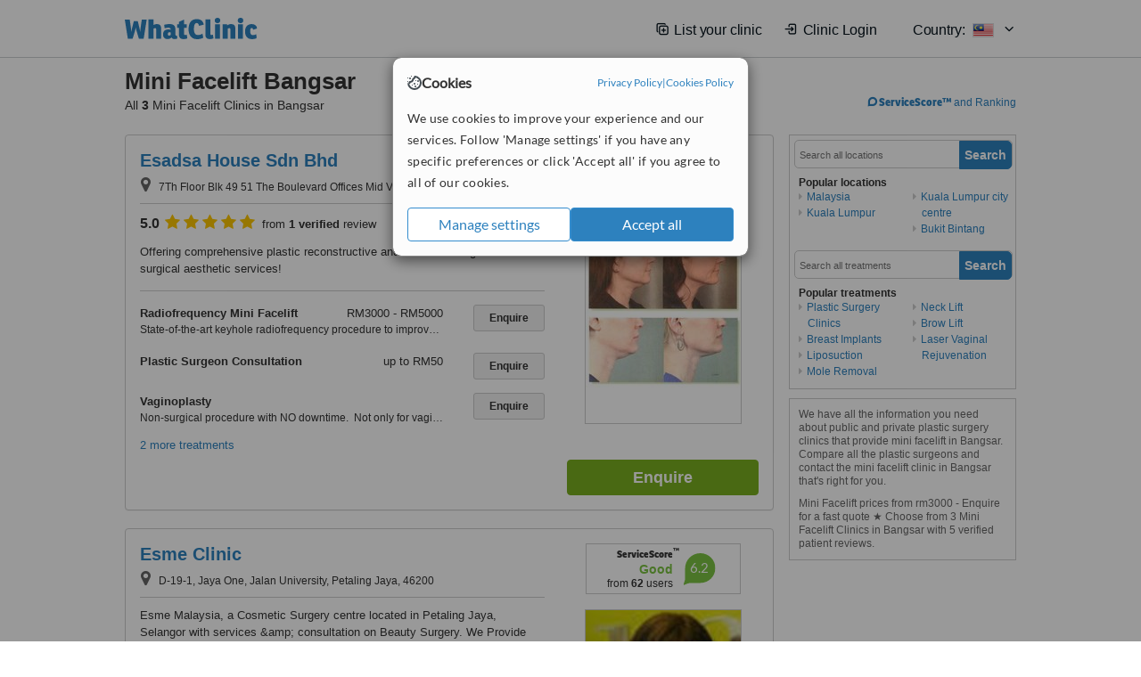

--- FILE ---
content_type: text/html; charset=utf-8
request_url: https://www.whatclinic.com/cosmetic-plastic-surgery/malaysia/kuala-lumpur/bangsar/mini-facelift
body_size: 15942
content:
 <!DOCTYPE html> <html prefix="og: http://ogp.me/ns# fb: http://www.facebook.com/2008/fbml" lang="en" xml:lang="en"> <head><title>
	Mini Facelift in Bangsar, Malaysia • Check Prices & Reviews
</title><link rel="image_src" href="/images/general/whatclinic_image.png" />   <meta name="robots" content="noindex, follow" /> <script src="https://cdn.whatclinic.com/static/dist/js/16fe5323.js"></script> <script>

  var WCC=WCC||{};
  WCC.Map={APIKey:"AIzaSyDQRq6E1nn3MGVaKN7MI37HDHIQqeH2s7Y"};
  WCC.BuildID = "a462"
  WCC.UATrackingID='UA-1196418-4';
  WCC.GoogleTagManager4ContainerId='GTM-5Z7BCDP';
  
  WCC.PinterestTrackingID='2613079822334';
  WCC.BingTrackingID='4020155';

  
    
    WCC.track=WCC.track||{};
    WCC.track.pageType='Free Search Treatment';
    WCC.track.classification='0:3:0:3';
    
    WCC.track.eComSource='1-2-171-4135-1313-0';
    WCC.track.product='normalvalue-core';
    WCC.track.extraParams='&product=normalvalue-core&pagecontent=0-3-0-3';

  
    
</script><link href="https://cdn.whatclinic.com/favicon.ico" rel="shortcut icon" type="image/x-icon" /> <link href="https://cdn.whatclinic.com/apple-touch-icon.png" rel="apple-touch-icon" /> <meta name="twitter:card" content="summary"/> <meta name="viewport" content="width=device-width, initial-scale=1"> <meta name="twitter:site" content="@WhatClinic"/> <meta name="twitter:title" content="Mini Facelift in Bangsar, Malaysia • Check Prices & Reviews"/> <link rel="stylesheet" type="text/css" href="https://cdn.whatclinic.com/static/dist/css/cf054de9.css" /><link rel="preload" href="/css/bootstrap.min.css" as="style"> <link rel="preload" href="/static/latest/vendor/font-awesome-4.4.0/css/font-awesome.min.css" as="style"> <link rel="preconnect" href="https://www.google-analytics.com"> <link rel="preconnect" href="https://connect.facebook.net"> <link rel="preconnect" href="https://p.typekit.net"> <link rel="preconnect" href="https://www.facebook.com"> <link rel="preconnect" href="https://ct.pinterest.com"> <link rel="preload" href="https://use.typekit.net/qhi0iya.css" as="style"/> <link rel="stylesheet" href="https://use.typekit.net/qhi0iya.css"/> <meta property='fb:admins' content='587106975'/>  
                    <meta property='fb:app_id' content='249089818436208'/> 
                    <meta property='og:type' content='website'/>
                    <meta property='og:locale' content='en_GB' />
                    <meta property='og:site_name' content='WhatClinic.com' />
                    <meta property='og:url' content='https://www.whatclinic.com/cosmetic-plastic-surgery/malaysia/kuala-lumpur/bangsar/mini-facelift' />
                    <meta property='og:image' content='https://cdn.whatclinic.com/static/latest/images/logo/facebook_thumbnail_small.jpg' /> <meta name="title" content="Mini Facelift in Bangsar, Malaysia • Check Prices &amp; Reviews" /><meta content="Mini Facelift in Bangsar, Malaysia • Check Prices &amp; Reviews" property="og:title" /><meta name="description" content="Mini Facelift prices from rm3000 - Enquire for a fast quote ★ Choose from 3 Mini Facelift Clinics in Bangsar with 5 verified patient reviews." /><meta content="Mini Facelift prices from rm3000 - Enquire for a fast quote ★ Choose from 3 Mini Facelift Clinics in Bangsar with 5 verified patient reviews." property="og:description" /><meta name="twitter:description" content="Mini Facelift prices from rm3000 - Enquire for a fast quote ★ Choose from 3 Mini Facelift Clinics in Bangsar with 5 verified patient reviews." />   </head> <body id="ctl00_ctl00_body" class=" ">  <link rel="stylesheet" href="https://cdn.jsdelivr.net/npm/@tabler/icons-webfont@3.35/dist/tabler-icons.min.css"/>  <div id="cookiesPopup" style="display: none"> <div class="modal-content"> <div id="cookiesInfo" class="cookies-container"> <div class="cookies-header"> <div class="cookies-title"> <img class="cookies-title-icon" src="https://assets-global.website-files.com/60d5b414a72594e0e4692683/62c4143781f8ed4973510582_icon-cookie.svg" loading="lazy" alt=""> <div class="cookies-title-text">Cookies</div> </div> <div class="cookies-policies"> <a href="/privacy-policy?disableCookieConsentPopup=true" rel="nofollow" target="_blank"target="_blank"> Privacy Policy </a> | <a href="/cookies-policy?disableCookieConsentPopup=true" rel="nofollow" target="_blank"> Cookies Policy </a> </div> </div> <div class="cookies-content"> <span>We use cookies to improve your experience and our services. Follow 'Manage settings' if you have any specific preferences or click 'Accept all' if you agree to all of our cookies.</span> </div> <div class="cookies-buttons"> <button class="btn btn-secondary" type="button" onclick="cookiesSeeMore()">Manage settings</button> <button class="btn btn-cookies-consent-submit btn-primary" type="button" onclick="cookiesAcceptAll()">Accept all</button> </div> </div> <div id="cookiesSeeMore" class="cookies-container" style="display: none"> <div class="cookies-header"> <div class="cookies-title"> <img class="cookies-title-icon" src="https://assets-global.website-files.com/60d5b414a72594e0e4692683/62c4143781f8ed4973510582_icon-cookie.svg" loading="lazy" alt=""> <div class="cookies-title-text">Cookie settings</div> </div> <div class="cookies-policies"> <a href="/privacy-policy?disableCookieConsentPopup=true" rel="nofollow" target="_blank"target="_blank"> Privacy Policy </a> | <a href="/cookies-policy?disableCookieConsentPopup=true" rel="nofollow" target="_blank"> Cookies Policy </a> </div> </div> <div class="cookies-content"> <span>Please select the cookies that you accept:</span> <div class="cookie-type-container"> <div class="toggle" disabled> <label class="toggle-label" for="toggleEssentialCookies">Essential cookies</label> <input disabled checked type="checkbox" id="toggleEssentialCookies"/><label class="toggle-checkbox" for="toggleEssentialCookies"></label> </div> <label for="toggleEssentialCookies" class="cookie-type-description">They are necessary to run our site.</label> </div> <div class="cookie-type-container"> <div class="toggle"> <label class="toggle-label" for="toggleFunctionalityCookies">Functional cookies</label> <input type="checkbox" id="toggleFunctionalityCookies"/><label class="toggle-checkbox" for="toggleFunctionalityCookies"></label> </div> <label for="toggleFunctionalityCookies" class="cookie-type-description">They are used to enhance user experience by providing additional features.</label> </div> <div class="cookie-type-container"> <div class="toggle"> <label class="toggle-label" for="toggleMarketingCookies">Analytics & Marketing cookies</label> <input type="checkbox" id="toggleMarketingCookies"/><label class="toggle-checkbox" for="toggleMarketingCookies"></label> </div> <label for="toggleMarketingCookies" class="cookie-type-description">They allow us to monitor and optimise our site and deliver a better ad experience.</label> </div> <div class="cookie-type-container"> <div class="toggle"> <label class="toggle-label" for="toggleAdPersonalisationCookies">Ad Personalisation cookies</label> <input type="checkbox" id="toggleAdPersonalisationCookies"/><label class="toggle-checkbox" for="toggleAdPersonalisationCookies"></label> </div> <label for="toggleAdPersonalisationCookies" class="cookie-type-description">They allow us to personalize user experience online and display better-targeted ads.</label> </div> </div> <div class="cookies-buttons"> <button class="btn btn-cookies-consent-submit btn-secondary" type="button" onclick="cookiesAcceptAll()">Accept all</button> <button class="btn btn-cookies-consent-submit btn-primary" type="button" onclick="cookiesConfirmSelected()">Save preferences</button> </div> </div> </div> </div> <header data-role="none" class="navbar navbar-static-top desktop"> <div data-role="none" class="container" role="navigation"> <div class="navbar-container">  <a class="navbar-brand"  href="/" onclick="WCC.trackGeneralClick('PageHeaderNavHome')" > <img class="logo" title="WhatClinic" src="/static/latest/images/logo/whatclinic-logo.svg" alt="WhatClinic logo"/> </a>  <button data-role="none" type="button" class="navbar-toggle" data-toggle="collapse" data-target=".navbar-collapse" onclick="WCC.trackEvent('ExpandableContent','TopLeftMenu','Mobile')"> <span class="sr-only">Toggle navigation</span> <i class="ti ti-menu show"></i> <i class="ti ti-x close"></i> </button>  </div> <div class="navbar-collapse collapse navbar-right"> <ul class="nav navbar-nav"> <li><a class="navbar-text link link-with-icon" onclick="WCC.go('/sign-up/newclinic.aspx','Signup','1S', 'Header-internal')"><i class="ti ti-copy-plus"></i>List your clinic</a></li> <li><a class="navbar-text link link-with-icon" onclick="WCC.go('/accountmanagement/login.aspx')"><i class="ti ti-login-2"></i>Clinic Login</a></li> <li class="dropdown nocss-country-selector link-country-selector" data-current-language="en-gb"> <a href="#" class="navbar-text dropdown-toggle country-selector-menu" data-toggle="dropdown"> <span>Country: </span> <img src="https://cdn.whatclinic.com/static/latest/images/countries/flags/medium/my.png" alt="country flag"/> <i class="ti ti-chevron-down"></i> </a> <ul class="dropdown-menu country-selector-list" role="menu"> </ul> </li> </ul> </div> </div> </header> <form method="post" action="./browseproviders.aspx?cid=1&amp;rid=2&amp;dcid=171&amp;pid=1313&amp;location=4135" id="aspnetForm">
<div class="aspNetHidden">
<input type="hidden" name="__VIEWSTATE" id="__VIEWSTATE" value="K2udSLaUrQNsGnQv1ubCRIhRhcx7LdxL++g9teH5x8ccFPpwoZJIWzjBEa/ChuXC9YLXBmc6d5bTvxyBtuqCXbEuEBVGplKUXxI2TejWfDSd7X22" />
</div>


<script type="text/javascript">
//<![CDATA[
var wccLocalisationText = wccLocalisationText || {}; wccLocalisationText.searchFilter = wccLocalisationText.searchFilter || {}; wccLocalisationText.searchFilter.alertPleaseSpecifyTreatment = "Please enter a treatment or specialisation or clinic name you want to find."; wccLocalisationText.searchFilter.alertSpecifyLocation = "Please specify a location or country to search in"; wccLocalisationText.searchFilter.labelForStaffSearch = "Search for staff or clinic -"; wccLocalisationText.searchFilter.linkShowMoreLocations = "Show more locations"; wccLocalisationText.searchFilter.linkShowMoreTreatments = "Show more treatments"; wccLocalisationText.searchFilter.screenLoadingMessageSearching = "Searching..."; var wccLocalisationText = wccLocalisationText || {}; wccLocalisationText.providersList = wccLocalisationText.providersList || {}; wccLocalisationText.providersList.linkReadMore = "read more"; var wccLocalisationText = wccLocalisationText || {}; wccLocalisationText.globalFunctions = wccLocalisationText.globalFunctions || {}; wccLocalisationText.globalFunctions.screenLoadingMessageUpdatingResults = "Updating results..."; var wccLocalisationText = wccLocalisationText || {}; wccLocalisationText.navMap = wccLocalisationText.navMap || {}; wccLocalisationText.navMap.buttonEnquire = "Enquire"; wccLocalisationText.navMap.linkHardReviewsUrl = "/reviews"; var wccLocalisationText = wccLocalisationText || {}; wccLocalisationText.search = wccLocalisationText.search || {}; wccLocalisationText.search.contentTurnMobileDeviceForBetterView = "Turn your device sideways <br/>for a better view"; wccLocalisationText.search.linkReadMore = "Read More"; var wccLocalisationText = wccLocalisationText || {}; wccLocalisationText.thickbox = wccLocalisationText.thickbox || {}; wccLocalisationText.thickbox.popupCloseContent = "or Esc Key"; wccLocalisationText.thickbox.popupCloseTitle = "Close"; var strQueryString = "cid=1&rid=2&dcid=171&pid=1313&location=4135&page=0";var wcGoogleMapLanguage = "";var wccLocalisationText = wccLocalisationText || {}; wccLocalisationText.sharedControlsHeader = wccLocalisationText.sharedControlsHeader || {}; wccLocalisationText.sharedControlsHeader.linkLogout = "Clear your session data"; wccLocalisationText.sharedControlsHeader.linkYourAccount = "Your Account"; var wccLocalisationText = wccLocalisationText || {}; wccLocalisationText.searchFilter = wccLocalisationText.searchFilter || {}; wccLocalisationText.searchFilter.alertPleaseSpecifyTreatment = "Please enter a treatment or specialisation or clinic name you want to find."; wccLocalisationText.searchFilter.alertSpecifyLocation = "Please specify a location or country to search in"; wccLocalisationText.searchFilter.labelForStaffSearch = "Search for staff or clinic -"; wccLocalisationText.searchFilter.linkShowMoreLocations = "Show more locations"; wccLocalisationText.searchFilter.linkShowMoreTreatments = "Show more treatments"; wccLocalisationText.searchFilter.screenLoadingMessageSearching = "Searching..."; var wccLocalisationText = wccLocalisationText || {}; wccLocalisationText.searchMobile = wccLocalisationText.searchMobile || {}; wccLocalisationText.searchMobile.hide = "hide"; wccLocalisationText.searchMobile.readMore = "read more"; //]]>
</script>

<div class="aspNetHidden">

	<input type="hidden" name="__VIEWSTATEGENERATOR" id="__VIEWSTATEGENERATOR" value="38DFEBA2" />
</div> <div id="container"> <div id="content" >  <div class="cache_time" style="display: none;"> Page cached at 2026/01/20 10:04:26 </div>  <div class="Header_providers_list"> <h1 id="ctl00_ctl00_PageContent_h1Text" class="" property="name">Mini Facelift Bangsar</h1> <h2 id="ctl00_ctl00_PageContent_h2Text" class="" property="description">All <b>3</b> Mini Facelift Clinics in Bangsar</h2>  </div> <div id="ctl00_ctl00_PageContent_adsDiv" class="Providers_overview_ads">
	  <a href="/popuprankings.aspx?&TB_iframe=true&height=600&width=800&showhead=true" rel="nofollow" class="thickbox nocss-ranking-popup" onclick=" WCC.trackGeneralClick('HowWeRank'); "><div class='service-score-text-logo'><span class='icon-bubble'></span><span class='text-logo-title'> ServiceScore™</span></div> and Ranking</a>  <div class="cache_time">Filters cached at 2026/01/20 10:04:26</div> <div class="NavBar">  <div id="navFilterLocation"> <div class="search_input_border"> <input type="button" value="Search" onclick="wcc_LocationSearch()" title="Search"/> <input type="text" id="country_inputbox" placeholder="Search all locations" name="country" maxlength="100" autocomplete="off" data-default="Search all locations" title="Location: Search all locations"/><input type="hidden" id="country_hidden" name="country_ID" data-ori="malaysia/kuala-lumpur/bangsar" value="malaysia/kuala-lumpur/bangsar"/> </div> <div class="linklist"> <h5>Popular locations</h5> <div><a title="Plastic Surgery Clinics in Malaysia" href="/cosmetic-plastic-surgery/malaysia/mini-facelift" ><span class="fa fa-caret-right"></span>Malaysia</a><a title="Plastic Surgery Clinics in Kuala Lumpur" href="/cosmetic-plastic-surgery/malaysia/kuala-lumpur/mini-facelift" ><span class="fa fa-caret-right"></span>Kuala Lumpur</a><a title="Plastic Surgery Clinics in Kuala Lumpur city centre" href="/cosmetic-plastic-surgery/malaysia/kuala-lumpur/kuala-lumpur-city-centre/mini-facelift" ><span class="fa fa-caret-right"></span>Kuala Lumpur city centre</a><a title="Plastic Surgery Clinics in Bukit Bintang" href="/cosmetic-plastic-surgery/malaysia/kuala-lumpur/bukit-bintang/mini-facelift" ><span class="fa fa-caret-right"></span>Bukit Bintang</a></div> </div> </div> <div id="navFilterTreatment"> <h4 class="refine">Looking for a different clinic?</h4> <div class="search_input_border"> <input type="button" value="Search" onclick="wcc_TreatmentSearch()" title="Search"/> <input type="text" id="treatment_inputbox" placeholder="Search all treatments" name="treatment" maxlength="100" autocomplete="off" data-default="Search all treatments" title="Treatment: Search all treatments"/><input type="hidden" id="treatment_hidden" name="treatment_ID" data-ori="cosmetic-plastic-surgery|mini-facelift" value="cosmetic-plastic-surgery|mini-facelift"/> </div> <div class="linklist"> <h5>Popular treatments</h5><div><a title="Show all clinic types in Bangsar" href="/cosmetic-plastic-surgery/malaysia/kuala-lumpur/bangsar" ><span class="fa fa-caret-right"></span>Plastic Surgery Clinics</a><a title="Breast Implants in Bangsar" href="/cosmetic-plastic-surgery/malaysia/kuala-lumpur/bangsar/breast-implants" ><span class="fa fa-caret-right"></span>Breast Implants</a><a title="Liposuction in Bangsar" href="/cosmetic-plastic-surgery/malaysia/kuala-lumpur/bangsar/liposuction" ><span class="fa fa-caret-right"></span>Liposuction</a><a title="Mole Removal in Bangsar" href="/beauty-clinics/malaysia/kuala-lumpur/bangsar/mole-removal" ><span class="fa fa-caret-right"></span>Mole Removal</a><a title="Neck Lift in Bangsar" href="/cosmetic-plastic-surgery/malaysia/kuala-lumpur/bangsar/neck-lift" ><span class="fa fa-caret-right"></span>Neck Lift</a><a title="Brow Lift in Bangsar" href="/cosmetic-plastic-surgery/malaysia/kuala-lumpur/bangsar/brow-lift" ><span class="fa fa-caret-right"></span>Brow Lift</a><a title="Laser Vaginal Rejuvenation in Bangsar" href="/beauty-clinics/malaysia/kuala-lumpur/bangsar/laser-vaginal-rejuvenation" ><span class="fa fa-caret-right"></span>Laser Vaginal Rejuvenation</a></div> </div> </div> </div>   <div id="providersOverviewHolder">  <div id="seoContentText" class="providers_overview_section text_section_panel"> <p>We have all the information you need about public and private plastic surgery clinics that provide mini facelift in Bangsar. Compare all the plastic surgeons and contact the mini facelift clinic in Bangsar that's right for you.</p><p>Mini Facelift prices from rm3000 - Enquire for a fast quote ★ Choose from 3 Mini Facelift Clinics in Bangsar with 5 verified patient reviews.</p> </div> </div>     
</div> <div id="maincontent" data-pagetype="Search">  <div id="list_view"> <script src="https://cdn.whatclinic.com/static/dist/js/ba7d72a6.js"></script> <script>
    $('[data-toggle="tooltip"]').tooltip();
</script> <div id="providers_list">        <div class="search-listing panel panel-default" resource="/cosmetic-plastic-surgery/malaysia/kuala-lumpur/bangsar/esadsa-house-sdn-bhd" about="https://www.whatclinic.com/cosmetic-plastic-surgery/malaysia/kuala-lumpur/bangsar/esadsa-house-sdn-bhd" data-clinic-id="219909" data-clinic-info="cid=1&rid=2&dcid=171&pid=1313&location=4135&sids=178123&clinicid=219909&rpos=1" data-online-bookings="False"> <div class="panel-body"> <div class="right-column pull-right"> <div class="quality-score-container"> <div class="quality-score-result-panel quality-score-result-hasQS">  <div class="service-score-control  border align-center quality-score" data-toggle="tooltip" data-html="true" title="<div class='service-score-text-logo'><span class='icon-bubble'></span> ServiceScore™</div> is a WhatClinic original rating of customer service based on interaction data between users and clinics on our site, including response times and patient feedback. It is a different score than review rating." data-placement="bottom"> <div class="service-score-text">  <div class="service-score-title"> <span>ServiceScore</span> <span class="trademark">&trade;</span> </div>  <div class="service-score-name good"> Good </div>  <div class="service-score-users"> from <strong>14</strong> users</div>  </div> <div class="service-score-bubble"> <div class="bubble good"> <span class="service-score-value">6.2</span> </div> </div> </div>  </div> </div> <div class="clinic-image"> <img alt="Esadsa House Sdn Bhd - Plastic Surgery Clinic in Malaysia" title="Esadsa House Sdn Bhd - Plastic Surgery Clinic in Malaysia"  src="https://cdn.whatclinic.com/thumbnails/63852e4f6ddc9b77/jawline.jpg?width=174&height=232&background-color=0xffffff&operation=pad&float-x=0.5&float-y=0.5&rotate=0&crop_x=0&crop_y=0&crop_w=1&crop_h=1&hmac=d52b3527954cf81359204fba4bbab7b7842ca811" onclick="WCC.go('/cosmetic-plastic-surgery/malaysia/kuala-lumpur/bangsar/esadsa-house-sdn-bhd','SearchPageExit','BrochureView', 'Free Search Treatment ClinicPic',1)"/><noscript><img alt="Esadsa House Sdn Bhd - Plastic Surgery Clinic in Malaysia" src="https://cdn.whatclinic.com/thumbnails/63852e4f6ddc9b77/jawline.jpg?width=174&height=232&background-color=0xffffff&operation=pad&float-x=0.5&float-y=0.5&rotate=0&crop_x=0&crop_y=0&crop_w=1&crop_h=1&hmac=d52b3527954cf81359204fba4bbab7b7842ca811"/></noscript> </div> <input type="button" onclick="WCC.goConsultForm('cid=1&rid=2&dcid=171&pid=1313&location=4135&sids=178123&clinicid=219909&rpos=1&link=1','Free Search Treatment',1)" class="btn btn-block btn-success" value="Enquire"/> </div> <div class="section title-section rule-bottom"> <h3 title="Esadsa House Sdn Bhd"> <a class="text-elipse nocss-brochure-link" href="/cosmetic-plastic-surgery/malaysia/kuala-lumpur/bangsar/esadsa-house-sdn-bhd" onclick="WCC.go(this, 'SearchPageExit', 'BrochureView', 'Free Search Treatment ClinicNameLink',1);">Esadsa House Sdn Bhd</a> </h3> <span class="address-holder text-elipse">  <span class="address" title="7Th Floor Blk 49 51 The Boulevard Offices Mid Valley City, Bangsar, 59200"> <span class="fa fa-icon-xl fa-map-marker"></span> 7Th Floor Blk 49 51 The Boulevard Offices Mid Valley City, Bangsar, 59200 </span> </span> </div> <div class="section content-section rule-bottom   nocss-content"> <div class="content"> <div class="review-star-text"><strong class="review-rating-value">5.0</strong><span property ="starsRating"> <i class="fa fa-star-yellow fa-star"></i>  <i class="fa fa-star-yellow fa-star"></i>  <i class="fa fa-star-yellow fa-star"></i>  <i class="fa fa-star-yellow fa-star"></i>  <i class="fa fa-star-yellow fa-star"></i> </span> from <strong>1 verified</strong> review</div>  Offering comprehensive plastic reconstructive and cosmetic surgical and non-surgical aesthetic services!  </div> </div>  <div class="section treatment-section">   <div class="treatment-container " data-id="1313"> <span class="title text-elipse pull-left"  onclick="WCC.go('/cosmetic-plastic-surgery/malaysia/kuala-lumpur/bangsar/esadsa-house-sdn-bhd','SearchPageExit','BrochureView','Free Search Treatment TList 0',1);"> Radiofrequency Mini Facelift </span> <span class="price-holder pull-left"><span class="price" >RM3000</span>&nbsp;<span class='from'>-</span>&nbsp;<span class="price" >RM5000</span></span> <input type="button" class="btn btn-sm btn-treatment-enquire pull-right" value="Enquire"  onclick="return WCC.goConsultForm('cid=1&rid=2&dcid=171&pid=1313&location=4135&sids=178123&clinicid=219909&rpos=1&cppid=4104374&link=30','Free Search Treatment ClinicEnquire 0',1);" />  <div class="description text-elipse"> State-of-the-art keyhole radiofrequency procedure to improve cheek sagging, jawline or neckline.  Minimally invasive, radiofrequency targets sagging muscle and skin to form new collagen and improve circulation.   Downtime of up to one week.  Results seen in a month onwards and maintain up to 2 years, depending on lifestyle and ageing.   </div>  </div>   <div class="treatment-container " data-id="1000"> <span class="title text-elipse pull-left"  onclick="WCC.go('/cosmetic-plastic-surgery/malaysia/kuala-lumpur/bangsar/esadsa-house-sdn-bhd','SearchPageExit','BrochureView','Free Search Treatment TList 1',1);"> Plastic Surgeon Consultation </span> <span class="price-holder pull-left"><span class='from'>up to</span>&nbsp;<span class="price" >RM50</span></span> <input type="button" class="btn btn-sm btn-treatment-enquire pull-right" value="Enquire"  onclick="return WCC.goConsultForm('cid=1&rid=2&dcid=171&pid=1000&location=4135&sids=178123&clinicid=219909&rpos=1&cppid=4058662&link=30','Free Search Treatment ClinicEnquire 1',1);" />  </div>   <div class="treatment-container " data-id="371"> <span class="title text-elipse pull-left"  onclick="WCC.go('/cosmetic-plastic-surgery/malaysia/kuala-lumpur/bangsar/esadsa-house-sdn-bhd','SearchPageExit','BrochureView','Free Search Treatment TList 2',1);"> Vaginoplasty </span> <span class="price-holder pull-left">&nbsp;</span> <input type="button" class="btn btn-sm btn-treatment-enquire pull-right" value="Enquire"  onclick="return WCC.goConsultForm('cid=1&rid=2&dcid=171&pid=371&location=4135&sids=178123&clinicid=219909&rpos=1&cppid=4058664&link=30','Free Search Treatment ClinicEnquire 2',1);" />  <div class="description text-elipse"> Non-surgical procedure with NO downtime.  Not only for vaginal rejuvenation but also for mild urinary incontinence (urinary leakage).  Requires 3 monthly treatments that last a year. By a female plastic surgeon. </div>  </div>  <span class="pseudoLink nocss-more-treatments">2 more treatments</span> </div>  <meta property="priceRange" content="RM50 - RM5000" /> </div> </div>       <div class="search-listing panel panel-default" resource="/cosmetic-plastic-surgery/malaysia/selangor/petaling-jaya/esme-clinic" about="https://www.whatclinic.com/cosmetic-plastic-surgery/malaysia/selangor/petaling-jaya/esme-clinic" data-clinic-id="112218" data-clinic-info="cid=1&rid=2&dcid=171&pid=1313&location=4135&sids=101536&clinicid=112218&rpos=2" data-online-bookings="False"> <div class="panel-body"> <div class="right-column pull-right"> <div class="quality-score-container"> <div class="quality-score-result-panel quality-score-result-hasQS">  <div class="service-score-control  border align-center quality-score" data-toggle="tooltip" data-html="true" title="<div class='service-score-text-logo'><span class='icon-bubble'></span> ServiceScore™</div> is a WhatClinic original rating of customer service based on interaction data between users and clinics on our site, including response times and patient feedback. It is a different score than review rating." data-placement="bottom"> <div class="service-score-text">  <div class="service-score-title"> <span>ServiceScore</span> <span class="trademark">&trade;</span> </div>  <div class="service-score-name good"> Good </div>  <div class="service-score-users"> from <strong>62</strong> users</div>  </div> <div class="service-score-bubble"> <div class="bubble good"> <span class="service-score-value">6.2</span> </div> </div> </div>  </div> </div> <div class="clinic-image"> <img alt="Esme Clinic - Plastic Surgery Clinic in Malaysia" title="Esme Clinic - Plastic Surgery Clinic in Malaysia"  src="https://cdn.whatclinic.com/thumbnails/ab37f80a73de6f34/esce.jpg?width=174&height=232&background-color=0xffffff&operation=pad&float-x=0.5&float-y=0.5&rotate=0&crop_x=0.4784959&crop_y=0.091&crop_w=0.2637295&crop_h=0.65&hmac=437e8ea1e90128a65fd6275a6ece0d94d6836739" onclick="WCC.go('/cosmetic-plastic-surgery/malaysia/selangor/petaling-jaya/esme-clinic','SearchPageExit','BrochureView', 'Free Search Treatment ClinicPic',2)"/><noscript><img alt="Esme Clinic - Plastic Surgery Clinic in Malaysia" src="https://cdn.whatclinic.com/thumbnails/ab37f80a73de6f34/esce.jpg?width=174&height=232&background-color=0xffffff&operation=pad&float-x=0.5&float-y=0.5&rotate=0&crop_x=0.4784959&crop_y=0.091&crop_w=0.2637295&crop_h=0.65&hmac=437e8ea1e90128a65fd6275a6ece0d94d6836739"/></noscript> </div> <input type="button" onclick="WCC.goConsultForm('cid=1&rid=2&dcid=171&pid=1313&location=4135&sids=101536&clinicid=112218&rpos=2&link=1','Free Search Treatment',2)" class="btn btn-block btn-success" value="Enquire"/> </div> <div class="section title-section rule-bottom"> <h3 title="Esme Clinic"> <a class="text-elipse nocss-brochure-link" href="/cosmetic-plastic-surgery/malaysia/selangor/petaling-jaya/esme-clinic" onclick="WCC.go(this, 'SearchPageExit', 'BrochureView', 'Free Search Treatment ClinicNameLink',2);">Esme Clinic</a> </h3> <span class="address-holder text-elipse">  <span class="address" title="D-19-1, Jaya One, Jalan University, Petaling Jaya, 46200"> <span class="fa fa-icon-xl fa-map-marker"></span> D-19-1, Jaya One, Jalan University, Petaling Jaya, 46200 </span> </span> </div> <div class="section content-section rule-bottom   nocss-content"> <div class="content">  Esme Malaysia, a Cosmetic Surgery centre located in Petaling Jaya, Selangor with services &amp;amp; consultation on Beauty Surgery. We Provide services that includes Plastic Surgery in Malaysia, Plastic Surgery Facial Procedures, Double Eyelid, Eye Bag, Eyebrow lift, Nose Surgery &amp;amp; Enhancement, Lips Augmentation, Facelift, Face Reshape, Ear Surgery, Plastic Surgery Body Procedures, Liposuction, Buttock Augmentation, Vaginal Enhancement, Tummy Tuck, Calf Reduction, Cellulite Treatment, Skin Treatment, Mesolift, Dermabrasion, Derm intense roller treatment, Hyperhydrosis, Injectable Fillers, Treatment for lines and wrinkles Injection, TCA Peel, Skin Rejuvenation, Skin Whitening, Anti-Aging &amp;amp; Wellness Programme, Live Cell Therapy.  </div> </div>  <div class="section treatment-section">   <div class="treatment-container " data-id="1313"> <span class="title text-elipse pull-left"  onclick="WCC.go('/cosmetic-plastic-surgery/malaysia/selangor/petaling-jaya/esme-clinic','SearchPageExit','BrochureView','Free Search Treatment TList 0',2);"> Mini Facelift </span> <span class="price-holder pull-left">&nbsp;</span> <input type="button" class="btn btn-sm btn-treatment-enquire pull-right" value="Enquire"  onclick="return WCC.goConsultForm('cid=1&rid=2&dcid=171&pid=1313&location=4135&sids=101536&clinicid=112218&rpos=2&cppid=1130928&link=30','Free Search Treatment ClinicEnquire 0',2);" />  </div>   <div class="treatment-container " data-id="2"> <span class="title text-elipse pull-left"  onclick="WCC.go('/cosmetic-plastic-surgery/malaysia/selangor/petaling-jaya/esme-clinic','SearchPageExit','BrochureView','Free Search Treatment TList 1',2);"> Facelift </span> <span class="price-holder pull-left">&nbsp;</span> <input type="button" class="btn btn-sm btn-treatment-enquire pull-right" value="Enquire"  onclick="return WCC.goConsultForm('cid=1&rid=2&dcid=171&pid=2&location=4135&sids=101536&clinicid=112218&rpos=2&cppid=1130903&link=30','Free Search Treatment ClinicEnquire 1',2);" />  </div>   <div class="treatment-container " data-id="8"> <span class="title text-elipse pull-left"  onclick="WCC.go('/cosmetic-plastic-surgery/malaysia/selangor/petaling-jaya/esme-clinic','SearchPageExit','BrochureView','Free Search Treatment TList 2',2);"> Endoscopic Facelift </span> <span class="price-holder pull-left">&nbsp;</span> <input type="button" class="btn btn-sm btn-treatment-enquire pull-right" value="Enquire"  onclick="return WCC.goConsultForm('cid=1&rid=2&dcid=171&pid=8&location=4135&sids=101536&clinicid=112218&rpos=2&cppid=1130904&link=30','Free Search Treatment ClinicEnquire 2',2);" />  </div>   </div>  <meta property="priceRange" content="Price on request" /> </div> </div>       <div class="search-listing panel panel-default" resource="/cosmetic-plastic-surgery/malaysia/kuala-lumpur/brickfields-city/beauty-yours" about="https://www.whatclinic.com/cosmetic-plastic-surgery/malaysia/kuala-lumpur/brickfields-city/beauty-yours" data-clinic-id="129715" data-clinic-info="cid=1&rid=2&dcid=171&pid=1313&location=4135&sids=113339&clinicid=129715&rpos=3" data-online-bookings="False"> <div class="panel-body"> <div class="right-column pull-right"> <div class="quality-score-container"> <div class="quality-score-result-panel quality-score-result-hasQS">  <div class="service-score-control  border align-center quality-score" data-toggle="tooltip" data-html="true" title="<div class='service-score-text-logo'><span class='icon-bubble'></span> ServiceScore™</div> is a WhatClinic original rating of customer service based on interaction data between users and clinics on our site, including response times and patient feedback. It is a different score than review rating." data-placement="bottom"> <div class="service-score-text">  <div class="service-score-title"> <span>ServiceScore</span> <span class="trademark">&trade;</span> </div>  <div class="service-score-name good"> Good </div>  <div class="service-score-users"> from <strong>71</strong> users</div>  </div> <div class="service-score-bubble"> <div class="bubble good"> <span class="service-score-value">6.6</span> </div> </div> </div>  </div> </div> <div class="clinic-image"> <img alt="Beauty Yours - Edie - Beautyyours Patient Services Manager" title="Beauty Yours - Edie - Beautyyours Patient Services Manager"  src="https://cdn.whatclinic.com/static/latest/images/spinners/loading-spinner.gif" class="b-lazy" data-src="https://cdn.whatclinic.com/thumbnails/571ff123d38b3aeb/profile.jpg?width=174&height=232&background-color=0xffffff&operation=pad&float-x=0.5&float-y=0.5&rotate=0&crop_x=0.08491738&crop_y=0.03986014&crop_w=0.8386967&crop_h=0.9090909&hmac=0b6db648f00cc25004a42f72fd3671b4a742073f" onclick="WCC.go('/cosmetic-plastic-surgery/malaysia/kuala-lumpur/brickfields-city/beauty-yours','SearchPageExit','BrochureView', 'Free Search Treatment ClinicPic',3)"/><noscript><img alt="Beauty Yours - Edie - Beautyyours Patient Services Manager" src="https://cdn.whatclinic.com/thumbnails/571ff123d38b3aeb/profile.jpg?width=174&height=232&background-color=0xffffff&operation=pad&float-x=0.5&float-y=0.5&rotate=0&crop_x=0.08491738&crop_y=0.03986014&crop_w=0.8386967&crop_h=0.9090909&hmac=0b6db648f00cc25004a42f72fd3671b4a742073f"/></noscript> </div> <input type="button" onclick="WCC.goConsultForm('cid=1&rid=2&dcid=171&pid=1313&location=4135&sids=113339&clinicid=129715&rpos=3&link=1','Free Search Treatment',3)" class="btn btn-block btn-success" value="Enquire"/> </div> <div class="section title-section rule-bottom"> <h3 title="Beauty Yours"> <a class="text-elipse nocss-brochure-link" href="/cosmetic-plastic-surgery/malaysia/kuala-lumpur/brickfields-city/beauty-yours" onclick="WCC.go(this, 'SearchPageExit', 'BrochureView', 'Free Search Treatment ClinicNameLink',3);">Beauty Yours</a> </h3> <span class="address-holder text-elipse">  <span class="address" title="Kuala Lumpur, 47000"> <span class="fa fa-icon-xl fa-map-marker"></span> Kuala Lumpur, 47000 </span> </span> </div> <div class="section content-section rule-bottom   nocss-content"> <div class="content"> <div class="review-star-text"><strong class="review-rating-value">4.9</strong><span property ="starsRating"> <i class="fa fa-star-yellow fa-star"></i>  <i class="fa fa-star-yellow fa-star"></i>  <i class="fa fa-star-yellow fa-star"></i>  <i class="fa fa-star-yellow fa-star"></i>  <i class="fa fa-star-yellow fa-star"></i> </span> from <strong>4 verified</strong> reviews</div>  Considering Cosmetic or Bariatric Surgery in Malaysia or Thailand?    At Beauty Yours, we support international clients seeking trusted cosmetic and bariatric procedures in Kuala Lumpur and Thailand.    ✨ Why Choose Us?    Over 15 years of experience assisting clients from Australia, New Zealand, Europe, and welcoming interest from the UAEOur multilingual team from Australia, the UK, and South Africa is based in Malaysia and available throughout your stayPersonalized care for both men and women seeking transformative procedures with comfort and discretion🏥 Expert Procedures Include:    Bariatric Surgery: Gastric Bypass, Gastric SleeveCosmetic Surgery: Tummy Tuck, Breast Procedures, Face-lifts, and tailored combination packagesSavings available for clients undergoing multiple proceduresOnly senior board-certified Plastic, Reconstructive, and Bariatric Surgeons🌴 What Sets Us Apart
We curate a seamless experience — from booking and hospital coordination to recovery and leisure — combining medical excellence with a restorative holiday atmosphere. Our Concierge Services in Malaysia and Thailand are designed to support international patients every step of the way.    🔎 Explore our full range of procedures, recovery options, and patient resources on our website: [Beauty Yours Website]    📬 Planning Ahead?
We welcome enquiries from the UAE and other GCC countries as we expand our international services. Contact us for insights on procedures, surgeons, hospitals, payment plans, or  </div> </div>  <div class="section treatment-section">   <div class="treatment-container " data-id="1313"> <span class="title text-elipse pull-left"  onclick="WCC.go('/cosmetic-plastic-surgery/malaysia/kuala-lumpur/brickfields-city/beauty-yours','SearchPageExit','BrochureView','Free Search Treatment TList 0',3);"> Mid Facelift </span> <span class="price-holder pull-left"><span class='from'>from</span>&nbsp;<span class="price" >RM22000</span></span> <input type="button" class="btn btn-sm btn-treatment-enquire pull-right" value="Enquire"  onclick="return WCC.goConsultForm('cid=1&rid=2&dcid=171&pid=1313&location=4135&sids=113339&clinicid=129715&rpos=3&cppid=5154436&link=30','Free Search Treatment ClinicEnquire 0',3);" />  <div class="description text-elipse"> Our surgeons are well known for their Traditional Surgical Face-lift surgery. Many of our patients travel from Australia and New Zealand so our service includes all aspects of bookings and assistance before during and after your trip.  </div>  </div>   <div class="treatment-container " data-id="2"> <span class="title text-elipse pull-left"  onclick="WCC.go('/cosmetic-plastic-surgery/malaysia/kuala-lumpur/brickfields-city/beauty-yours','SearchPageExit','BrochureView','Free Search Treatment TList 1',3);"> Facelift </span> <span class="price-holder pull-left"><span class='from'>from</span>&nbsp;<span class="price" >RM25000</span></span> <input type="button" class="btn btn-sm btn-treatment-enquire pull-right" value="Enquire"  onclick="return WCC.goConsultForm('cid=1&rid=2&dcid=171&pid=2&location=4135&sids=113339&clinicid=129715&rpos=3&cppid=5150748&link=30','Free Search Treatment ClinicEnquire 1',3);" />  <div class="description text-elipse"> Face Lift or Face-lift Package including Eyelids and neck. Our surgeons are well known for their Traditional Surgical Face-lift surgery.Many of our patients travel from Australia and New Zealand so our service includes all aspects of bookings and assistance before during and after your trip.  </div>  </div>   </div>  <meta property="priceRange" content="RM22000 - RM25000" /> </div> </div>       <h2 class="rollover-heading-general"> No further information on Mini Facelift clinics in Bangsar </h2>  <h2 class="rollover-heading-more"> Nearby clinics that provide <strong>Mini Facelift</strong>: </h2> <div class="search-listing panel panel-default" resource="/cosmetic-plastic-surgery/malaysia/kuala-lumpur/macs-medico-dental-aesthetic-center-springvale" about="https://www.whatclinic.com/cosmetic-plastic-surgery/malaysia/kuala-lumpur/macs-medico-dental-aesthetic-center-springvale" data-clinic-id="161302" data-clinic-info="cid=1&rid=2&dcid=171&pid=1313&location=4135&sids=135727&clinicid=161302&rpos=4" data-online-bookings="False"> <div class="panel-body"> <div class="right-column pull-right"> <div class="quality-score-container"> <div class="quality-score-result-panel quality-score-result-hasQS">  <div class="service-score-control  border align-center quality-score" data-toggle="tooltip" data-html="true" title="<div class='service-score-text-logo'><span class='icon-bubble'></span> ServiceScore™</div> is a WhatClinic original rating of customer service based on interaction data between users and clinics on our site, including response times and patient feedback. It is a different score than review rating." data-placement="bottom"> <div class="service-score-text">  <div class="service-score-title"> <span>ServiceScore</span> <span class="trademark">&trade;</span> </div>  <div class="service-score-name good"> Good </div>  <div class="service-score-users"> from <strong>19</strong> users</div>  </div> <div class="service-score-bubble"> <div class="bubble good"> <span class="service-score-value">6.1</span> </div> </div> </div>  </div> </div> <div class="clinic-image"> <img alt="Macs Medico Dental Aesthetic Center Springvale - Plastic Surgery Clinic in Malaysia" title="Macs Medico Dental Aesthetic Center Springvale - Plastic Surgery Clinic in Malaysia"  src="https://cdn.whatclinic.com/static/latest/images/spinners/loading-spinner.gif" class="b-lazy" data-src="https://cdn.whatclinic.com/thumbnails/7d8a7b1d68af946d/macs%20%20%20about%20us.jpg?width=174&height=232&background-color=0xffffff&operation=pad&float-x=0.5&float-y=0.5&rotate=0&crop_x=0.3330854&crop_y=0.071&crop_w=0.3237846&crop_h=0.3713333&hmac=397a67938de9d7aa82f137ebe1f4615b1c7f2aca" onclick="WCC.go('/cosmetic-plastic-surgery/malaysia/kuala-lumpur/macs-medico-dental-aesthetic-center-springvale','SearchPageExit','BrochureView', 'Free Search Treatment ClinicPic',4)"/><noscript><img alt="Macs Medico Dental Aesthetic Center Springvale - Plastic Surgery Clinic in Malaysia" src="https://cdn.whatclinic.com/thumbnails/7d8a7b1d68af946d/macs%20%20%20about%20us.jpg?width=174&height=232&background-color=0xffffff&operation=pad&float-x=0.5&float-y=0.5&rotate=0&crop_x=0.3330854&crop_y=0.071&crop_w=0.3237846&crop_h=0.3713333&hmac=397a67938de9d7aa82f137ebe1f4615b1c7f2aca"/></noscript> </div> <input type="button" onclick="WCC.goConsultForm('cid=1&rid=2&dcid=171&pid=1313&location=4135&sids=135727&clinicid=161302&rpos=4&link=1','Free Search Treatment',4)" class="btn btn-block btn-success" value="Enquire"/> </div> <div class="section title-section rule-bottom"> <h3 title="Macs Medico Dental Aesthetic Center Springvale"> <a class="text-elipse nocss-brochure-link" href="/cosmetic-plastic-surgery/malaysia/kuala-lumpur/macs-medico-dental-aesthetic-center-springvale" onclick="WCC.go(this, 'SearchPageExit', 'BrochureView', 'Free Search Treatment ClinicNameLink',4);">Macs Medico Dental Aesthetic Center Springvale</a> </h3> <span class="address-holder text-elipse">  <span class="address" title="Suite 5 16 5th Floor Medical Office Building Gleneagles Intan Medical Centre Kuala Lumpur 282 And 286 Jalan Ampang, Kuala Lumpur, 50450"> <span class="fa fa-icon-xl fa-map-marker"></span> Suite 5 16 5th Floor Medical Office Building Gleneagles Intan Medical Centre Kuala Lumpur 282 And 286 Jalan Ampang, Kuala Lumpur, 50450 </span> </span> </div> <div class="section content-section rule-bottom   nocss-content"> <div class="content">  The team at this clinic located at Jalan Ampang in Kuala Lumpur, Malaysia offers dental services and plastic surgical procedures to improve the appearance and smiles of patients. Overseas patients are welcome and treated at affordable prices by the highly qualified and experienced team. Services provided include the surgical reshaping or augmentation of facial features and breasts, male breast reduction surgery, surgical body sculpting, the administration of anti-aging facial injectables, nonsurgical facelifts, general dental care, the cosmetic improvement of smiles, oral and maxillofacial surgery and the surgical insertion of implants for patients with missing teeth.  </div> </div>  <div class="section treatment-section">   <div class="treatment-container " data-id="1313"> <span class="title text-elipse pull-left"  onclick="WCC.go('/cosmetic-plastic-surgery/malaysia/kuala-lumpur/macs-medico-dental-aesthetic-center-springvale','SearchPageExit','BrochureView','Free Search Treatment TList 0',4);"> Mini Face Lift </span> <span class="price-holder pull-left">&nbsp;</span> <input type="button" class="btn btn-sm btn-treatment-enquire pull-right" value="Enquire"  onclick="return WCC.goConsultForm('cid=1&rid=2&dcid=171&pid=1313&location=4135&sids=135727&clinicid=161302&rpos=4&cppid=2538577&link=30','Free Search Treatment ClinicEnquire 0',4);" />  </div>   <div class="groupedtreatmentHeading">Facelift</div>  <div class="treatment-container  grouped_treatment" data-id="2"> <span class="title text-elipse pull-left"  onclick="WCC.go('/cosmetic-plastic-surgery/malaysia/kuala-lumpur/macs-medico-dental-aesthetic-center-springvale','SearchPageExit','BrochureView','Free Search Treatment TList 1',4);"> Forehead Lift </span> <span class="price-holder pull-left">&nbsp;</span> <input type="button" class="btn btn-sm btn-treatment-enquire pull-right" value="Enquire"  onclick="return WCC.goConsultForm('cid=1&rid=2&dcid=171&pid=2&location=4135&sids=135727&clinicid=161302&rpos=4&cppid=2538576&link=30','Free Search Treatment ClinicEnquire 1',4);" />  </div>   <div class="treatment-container  grouped_treatment" data-id="2"> <span class="title text-elipse pull-left"  onclick="WCC.go('/cosmetic-plastic-surgery/malaysia/kuala-lumpur/macs-medico-dental-aesthetic-center-springvale','SearchPageExit','BrochureView','Free Search Treatment TList 2',4);">  Full Face Lift </span> <span class="price-holder pull-left">&nbsp;</span> <input type="button" class="btn btn-sm btn-treatment-enquire pull-right" value="Enquire"  onclick="return WCC.goConsultForm('cid=1&rid=2&dcid=171&pid=2&location=4135&sids=135727&clinicid=161302&rpos=4&cppid=2538575&link=30','Free Search Treatment ClinicEnquire 2',4);" />  </div>   </div>  <meta property="priceRange" content="Price on request" /> </div> </div>       <div class="search-listing panel panel-default" resource="/cosmetic-plastic-surgery/malaysia/selangor/subang-jaya/makeover-mentor" about="https://www.whatclinic.com/cosmetic-plastic-surgery/malaysia/selangor/subang-jaya/makeover-mentor" data-clinic-id="105359" data-clinic-info="cid=1&rid=2&dcid=171&pid=1313&location=4135&sids=96158&clinicid=105359&rpos=5" data-online-bookings="False"> <div class="panel-body"> <div class="right-column pull-right"> <div class="quality-score-container"> <div class="quality-score-result-panel quality-score-result-hasQS">  <div class="service-score-control  border align-center quality-score" data-toggle="tooltip" data-html="true" title="<div class='service-score-text-logo'><span class='icon-bubble'></span> ServiceScore™</div> is a WhatClinic original rating of customer service based on interaction data between users and clinics on our site, including response times and patient feedback. It is a different score than review rating." data-placement="bottom"> <div class="service-score-text">  <div class="service-score-title"> <span>ServiceScore</span> <span class="trademark">&trade;</span> </div>  <div class="service-score-name good"> Good </div>  <div class="service-score-users"> from <strong>140</strong> users</div>  </div> <div class="service-score-bubble"> <div class="bubble good"> <span class="service-score-value">6.2</span> </div> </div> </div>  </div> </div> <div class="clinic-image"> <img alt="Makeover Mentor - Plastic Surgery Clinic in Malaysia" title="Makeover Mentor - Plastic Surgery Clinic in Malaysia"  src="https://cdn.whatclinic.com/static/latest/images/spinners/loading-spinner.gif" class="b-lazy" data-src="https://cdn.whatclinic.com/thumbnails/1e3500a40d78a214/mentor_makeover_logo_v3_.jpg?width=174&height=232&background-color=0xffffff&operation=pad&float-x=0.5&float-y=0.5&rotate=0&crop_x=0&crop_y=0&crop_w=1&crop_h=1&hmac=668d981628424e61ab437fe43dadd98ca83353b7" onclick="WCC.go('/cosmetic-plastic-surgery/malaysia/selangor/subang-jaya/makeover-mentor','SearchPageExit','BrochureView', 'Free Search Treatment ClinicPic',5)"/><noscript><img alt="Makeover Mentor - Plastic Surgery Clinic in Malaysia" src="https://cdn.whatclinic.com/thumbnails/1e3500a40d78a214/mentor_makeover_logo_v3_.jpg?width=174&height=232&background-color=0xffffff&operation=pad&float-x=0.5&float-y=0.5&rotate=0&crop_x=0&crop_y=0&crop_w=1&crop_h=1&hmac=668d981628424e61ab437fe43dadd98ca83353b7"/></noscript> </div> <input type="button" onclick="WCC.goConsultForm('cid=1&rid=2&dcid=171&pid=1313&location=4135&sids=96158&clinicid=105359&rpos=5&link=1','Free Search Treatment',5)" class="btn btn-block btn-success" value="Enquire"/> </div> <div class="section title-section rule-bottom"> <h3 title="Makeover Mentor"> <a class="text-elipse nocss-brochure-link" href="/cosmetic-plastic-surgery/malaysia/selangor/subang-jaya/makeover-mentor" onclick="WCC.go(this, 'SearchPageExit', 'BrochureView', 'Free Search Treatment ClinicNameLink',5);">Makeover Mentor</a> </h3> <span class="address-holder text-elipse">  <span class="address" title="31-2 1st Floor Jalan USJ 9/5P, Subang Business Centre, Subang Jaya, 47620"> <span class="fa fa-icon-xl fa-map-marker"></span> 31-2 1st Floor Jalan USJ 9/5P, Subang Business Centre, Subang Jaya, 47620 </span> </span> </div> <div class="section content-section rule-bottom   nocss-content"> <div class="content"> <div class="review-star-text"><strong class="review-rating-value">4.6</strong><span property ="starsRating"> <i class="fa fa-star-yellow fa-star"></i>  <i class="fa fa-star-yellow fa-star"></i>  <i class="fa fa-star-yellow fa-star"></i>  <i class="fa fa-star-yellow fa-star"></i>  <i class="fa fa-star-yellow fa-star"></i> </span> from <strong>1 verified</strong> review</div>  Promotion-  Breast Augmentation (Breast Enlargement) with FDA Approved Implants+ Warranty !     We connect you to the right surgeon. Our team of professional staff has been in the business of plastic surgery for more than 30 years, working closely with internationally recognised surgeons &amp; medical centres.    As our saying goes –Make life more beautiful, we believe no matter who you are, where you come from, you always want to look more presentable and confident. Hence we can find the doctor for you.    If you are a budget conscious client, you can be sure we will never compromise quality and safety, even budget is a constraint. We know how to and where to save cost. In other words, you will be treated by qualified surgeons and in licensed hospitals. Our specialty – we focus more on breast surgery, but still can recommend plastic and cosmetic surgeons for body contouring liposuction, double eyelid, rhinoplasty etc. Plastic surgery procedures must be performed by an expert. It is our duty to direct you to the right one.      </div> </div>  <div class="section treatment-section">   <div class="treatment-container " data-id="1313"> <span class="title text-elipse pull-left"  onclick="WCC.go('/cosmetic-plastic-surgery/malaysia/selangor/subang-jaya/makeover-mentor','SearchPageExit','BrochureView','Free Search Treatment TList 0',5);"> Mini Facelift </span> <span class="price-holder pull-left"><span class='from'>from</span>&nbsp;<span class="price" >RM11000</span></span> <input type="button" class="btn btn-sm btn-treatment-enquire pull-right" value="Enquire"  onclick="return WCC.goConsultForm('cid=1&rid=2&dcid=171&pid=1313&location=4135&sids=96158&clinicid=105359&rpos=5&cppid=969298&link=30','Free Search Treatment ClinicEnquire 0',5);" />  </div>   <div class="groupedtreatmentHeading">Facelift</div>  <div class="treatment-container  grouped_treatment" data-id="2"> <span class="title text-elipse pull-left"  onclick="WCC.go('/cosmetic-plastic-surgery/malaysia/selangor/subang-jaya/makeover-mentor','SearchPageExit','BrochureView','Free Search Treatment TList 1',5);"> Facelift,not including eyes or brow </span> <span class="price-holder pull-left"><span class='from'>from</span>&nbsp;<span class="price" >RM16800</span></span> <input type="button" class="btn btn-sm btn-treatment-enquire pull-right" value="Enquire"  onclick="return WCC.goConsultForm('cid=1&rid=2&dcid=171&pid=2&location=4135&sids=96158&clinicid=105359&rpos=5&cppid=969274&link=30','Free Search Treatment ClinicEnquire 1',5);" />  </div>   <div class="treatment-container  grouped_treatment" data-id="2"> <span class="title text-elipse pull-left"  onclick="WCC.go('/cosmetic-plastic-surgery/malaysia/selangor/subang-jaya/makeover-mentor','SearchPageExit','BrochureView','Free Search Treatment TList 2',5);"> Facelift +Neck +Upper OR Lower Eyelid </span> <span class="price-holder pull-left"><span class='from'>from</span>&nbsp;<span class="price" >RM20000</span></span> <input type="button" class="btn btn-sm btn-treatment-enquire pull-right" value="Enquire"  onclick="return WCC.goConsultForm('cid=1&rid=2&dcid=171&pid=2&location=4135&sids=96158&clinicid=105359&rpos=5&cppid=3633273&link=30','Free Search Treatment ClinicEnquire 2',5);" />  </div>  <span class="pseudoLink nocss-more-treatments">2 more treatments</span> </div>  <meta property="priceRange" content="RM11000 - RM26000" /> </div> </div>       <div class="search-listing panel panel-default" resource="/cosmetic-plastic-surgery/malaysia/selangor/selayang-baru/clinic-laser-and-cosmetic-surgery-ling" about="https://www.whatclinic.com/cosmetic-plastic-surgery/malaysia/selangor/selayang-baru/clinic-laser-and-cosmetic-surgery-ling" data-clinic-id="174749" data-clinic-info="cid=1&rid=2&dcid=171&pid=1313&location=4135&sids=145606&clinicid=174749&rpos=6" data-online-bookings="False"> <div class="panel-body"> <div class="right-column pull-right"> <div class="quality-score-container"> <div class="quality-score-result-panel quality-score-result-hasQS">  <div class="service-score-control  border align-center quality-score" data-toggle="tooltip" data-html="true" title="<div class='service-score-text-logo'><span class='icon-bubble'></span> ServiceScore™</div> is a WhatClinic original rating of customer service based on interaction data between users and clinics on our site, including response times and patient feedback. It is a different score than review rating." data-placement="bottom"> <div class="service-score-text">  <div class="service-score-title"> <span>ServiceScore</span> <span class="trademark">&trade;</span> </div>  <div class="service-score-name good"> Good </div>  <div class="service-score-users"> from <strong>33</strong> users</div>  </div> <div class="service-score-bubble"> <div class="bubble good"> <span class="service-score-value">6.1</span> </div> </div> </div>  </div> </div> <div class="clinic-image"> <img alt="Clinic Laser and Cosmetic Surgery Ling - Plastic Surgery Clinic in Malaysia" title="Clinic Laser and Cosmetic Surgery Ling - Plastic Surgery Clinic in Malaysia"  src="https://cdn.whatclinic.com/static/latest/images/spinners/loading-spinner.gif" class="b-lazy" data-src="https://cdn.whatclinic.com/thumbnails/29efc84f0f8f1bc7/drlingbrandphoto10i.jpg?width=174&height=232&background-color=0xffffff&operation=pad&float-x=0.5&float-y=0.5&rotate=0&crop_x=0.1296923&crop_y=0&crop_w=0.75&crop_h=1&hmac=9de850ed7eba65cfd8d2a2580d24f99e6d1d95da" onclick="WCC.go('/cosmetic-plastic-surgery/malaysia/selangor/selayang-baru/clinic-laser-and-cosmetic-surgery-ling','SearchPageExit','BrochureView', 'Free Search Treatment ClinicPic',6)"/><noscript><img alt="Clinic Laser and Cosmetic Surgery Ling - Plastic Surgery Clinic in Malaysia" src="https://cdn.whatclinic.com/thumbnails/29efc84f0f8f1bc7/drlingbrandphoto10i.jpg?width=174&height=232&background-color=0xffffff&operation=pad&float-x=0.5&float-y=0.5&rotate=0&crop_x=0.1296923&crop_y=0&crop_w=0.75&crop_h=1&hmac=9de850ed7eba65cfd8d2a2580d24f99e6d1d95da"/></noscript> </div> <input type="button" onclick="WCC.goConsultForm('cid=1&rid=2&dcid=171&pid=1313&location=4135&sids=145606&clinicid=174749&rpos=6&link=1','Free Search Treatment',6)" class="btn btn-block btn-success" value="Enquire"/> </div> <div class="section title-section rule-bottom"> <h3 title="Clinic Laser and Cosmetic Surgery Ling"> <a class="text-elipse nocss-brochure-link" href="/cosmetic-plastic-surgery/malaysia/selangor/selayang-baru/clinic-laser-and-cosmetic-surgery-ling" onclick="WCC.go(this, 'SearchPageExit', 'BrochureView', 'Free Search Treatment ClinicNameLink',6);">Clinic Laser and Cosmetic Surgery Ling</a> </h3> <span class="address-holder text-elipse">  <span class="address" title="27A, Jalan SS2/75, Petaling Jaya, 47300"> <span class="fa fa-icon-xl fa-map-marker"></span> 27A, Jalan SS2/75, Petaling Jaya, 47300 </span> </span> </div> <div class="section content-section rule-bottom   nocss-content"> <div class="content">  For more information about Clinic Laser and Cosmetic Surgery Ling in Selayang Baru please <span class="pseudoLink" onclick="WCC.goConsultForm('cid=1&rid=2&dcid=171&pid=1313&location=4135&sids=145606&clinicid=174749&rpos=6&link=58', 'Free Search Treatment', 6)">contact the clinic</span>.  </div> </div>  <div class="section treatment-section">   <div class="treatment-container " data-id="1313"> <span class="title text-elipse pull-left"  onclick="WCC.go('/cosmetic-plastic-surgery/malaysia/selangor/selayang-baru/clinic-laser-and-cosmetic-surgery-ling','SearchPageExit','BrochureView','Free Search Treatment TList 0',6);"> Mini Facelift </span> <span class="price-holder pull-left">&nbsp;</span> <input type="button" class="btn btn-sm btn-treatment-enquire pull-right" value="Enquire"  onclick="return WCC.goConsultForm('cid=1&rid=2&dcid=171&pid=1313&location=4135&sids=145606&clinicid=174749&rpos=6&cppid=2795945&link=30','Free Search Treatment ClinicEnquire 0',6);" />  </div>   <div class="treatment-container " data-id="2"> <span class="title text-elipse pull-left"  onclick="WCC.go('/cosmetic-plastic-surgery/malaysia/selangor/selayang-baru/clinic-laser-and-cosmetic-surgery-ling','SearchPageExit','BrochureView','Free Search Treatment TList 1',6);"> Facelift </span> <span class="price-holder pull-left">&nbsp;</span> <input type="button" class="btn btn-sm btn-treatment-enquire pull-right" value="Enquire"  onclick="return WCC.goConsultForm('cid=1&rid=2&dcid=171&pid=2&location=4135&sids=145606&clinicid=174749&rpos=6&cppid=2795944&link=30','Free Search Treatment ClinicEnquire 1',6);" />  </div>   </div>  <meta property="priceRange" content="Price on request" /> </div> </div>       <h2 class="rollover-heading-more bordered"> Clinics that provide <strong>Facelift</strong> in Bangsar: </h2> <div class="search-listing panel panel-default" resource="/cosmetic-plastic-surgery/malaysia/kuala-lumpur/dr-alice-total-wellness-bangsar" about="https://www.whatclinic.com/cosmetic-plastic-surgery/malaysia/kuala-lumpur/dr-alice-total-wellness-bangsar" data-clinic-id="257910" data-clinic-info="cid=1&rid=2&dcid=171&pid=1313&location=4135&sids=206671&clinicid=257910&rpos=7" data-online-bookings="False"> <div class="panel-body"> <div class="right-column pull-right"> <div class="quality-score-container"> <div class="quality-score-result-panel quality-score-result-hasQS">  <div class="service-score-control  border align-center quality-score" data-toggle="tooltip" data-html="true" title="<div class='service-score-text-logo'><span class='icon-bubble'></span> ServiceScore™</div> is a WhatClinic original rating of customer service based on interaction data between users and clinics on our site, including response times and patient feedback. It is a different score than review rating." data-placement="bottom"> <div class="service-score-text">  <div class="service-score-title"> <span>ServiceScore</span> <span class="trademark">&trade;</span> </div>  <div class="service-score-name good"> Good </div>  <div class="service-score-users"> from <strong>130</strong> users</div>  </div> <div class="service-score-bubble"> <div class="bubble good"> <span class="service-score-value">6.9</span> </div> </div> </div>  </div> </div> <div class="clinic-image"> <img alt="Dr Alice Total Wellness Bangsar - Plastic Surgery Clinic in Malaysia" title="Dr Alice Total Wellness Bangsar - Plastic Surgery Clinic in Malaysia"  src="https://cdn.whatclinic.com/static/latest/images/spinners/loading-spinner.gif" class="b-lazy" data-src="https://cdn.whatclinic.com/thumbnails/be38ad2e42a02d49/3d45ba_52282c22fad04f81a2b8bd90a664b44d.jpg?width=174&height=232&background-color=0xffffff&operation=pad&float-x=0.5&float-y=0.5&rotate=0&crop_x=0.175&crop_y=0.02504996&crop_w=0.65&crop_h=0.5739001&hmac=7f551853b82e068f3a6d6f96ed2c03619e7e827b" onclick="WCC.go('/cosmetic-plastic-surgery/malaysia/kuala-lumpur/dr-alice-total-wellness-bangsar','SearchPageExit','BrochureView', 'Free Search Treatment ClinicPic',7)"/><noscript><img alt="Dr Alice Total Wellness Bangsar - Plastic Surgery Clinic in Malaysia" src="https://cdn.whatclinic.com/thumbnails/be38ad2e42a02d49/3d45ba_52282c22fad04f81a2b8bd90a664b44d.jpg?width=174&height=232&background-color=0xffffff&operation=pad&float-x=0.5&float-y=0.5&rotate=0&crop_x=0.175&crop_y=0.02504996&crop_w=0.65&crop_h=0.5739001&hmac=7f551853b82e068f3a6d6f96ed2c03619e7e827b"/></noscript> </div> <input type="button" onclick="WCC.goConsultForm('cid=1&rid=2&dcid=171&pid=1313&location=4135&sids=206671&clinicid=257910&rpos=7&link=1','Free Search Treatment',7)" class="btn btn-block btn-success" value="Enquire"/> </div> <div class="section title-section rule-bottom"> <h3 title="Dr Alice Total Wellness Bangsar"> <a class="text-elipse nocss-brochure-link" href="/cosmetic-plastic-surgery/malaysia/kuala-lumpur/dr-alice-total-wellness-bangsar" onclick="WCC.go(this, 'SearchPageExit', 'BrochureView', 'Free Search Treatment ClinicNameLink',7);">Dr Alice Total Wellness Bangsar</a> </h3> <span class="address-holder text-elipse">  <span class="address" title="62 1 Jalan Maarof Bangsar Baru, Kuala Lumpur, 59100"> <span class="fa fa-icon-xl fa-map-marker"></span> 62 1 Jalan Maarof Bangsar Baru, Kuala Lumpur, 59100 </span> </span> </div> <div class="section content-section rule-bottom   nocss-content"> <div class="content"> <div class="review-star-text"><strong class="review-rating-value">4.8</strong><span property ="starsRating"> <i class="fa fa-star-yellow fa-star"></i>  <i class="fa fa-star-yellow fa-star"></i>  <i class="fa fa-star-yellow fa-star"></i>  <i class="fa fa-star-yellow fa-star"></i>  <i class="fa fa-star-yellow fa-star"></i> </span> from <strong>2 verified</strong> reviews</div>  Cosmetic / Aesthetic doctor consults from two clinics, one in Kuala Lumpur and the other in Klang, Malaysia. Non-surgical procedures are performed to enhance the appearance of patients at both clinics. Services offered are non-surgical vaginal enhancement, non-surgical facelifts, radiofrequency based cellulite reduction treatments, skin rejuvenation treatments, skin tightening, Lipo fat transfer, pain-free hair removal, pigment and acne treatments, radiofrequency body sculpting and application of skin rejuvenating chemical peels.      </div> </div>  <div class="section treatment-section">   <div class="treatment-container " data-id="2"> <span class="title text-elipse pull-left"  onclick="WCC.go('/cosmetic-plastic-surgery/malaysia/kuala-lumpur/dr-alice-total-wellness-bangsar','SearchPageExit','BrochureView','Free Search Treatment TList 0',7);"> Facelift </span> <span class="price-holder pull-left">&nbsp;</span> <input type="button" class="btn btn-sm btn-treatment-enquire pull-right" value="Enquire"  onclick="return WCC.goConsultForm('cid=1&rid=2&dcid=171&pid=2&location=4135&sids=206671&clinicid=257910&rpos=7&cppid=4873234&link=30','Free Search Treatment ClinicEnquire 0',7);" />  </div>   <div class="treatment-container " data-id="1108"> <span class="title text-elipse pull-left"  onclick="WCC.go('/cosmetic-plastic-surgery/malaysia/kuala-lumpur/dr-alice-total-wellness-bangsar','SearchPageExit','BrochureView','Free Search Treatment TList 1',7);"> Thread Lift </span> <span class="price-holder pull-left">&nbsp;</span> <input type="button" class="btn btn-sm btn-treatment-enquire pull-right" value="Enquire"  onclick="return WCC.goConsultForm('cid=1&rid=2&dcid=171&pid=1108&location=4135&sids=206671&clinicid=257910&rpos=7&cppid=4873231&link=30','Free Search Treatment ClinicEnquire 1',7);" />  </div>   <div class="treatment-container " data-id="1093"> <span class="title text-elipse pull-left"  onclick="WCC.go('/cosmetic-plastic-surgery/malaysia/kuala-lumpur/dr-alice-total-wellness-bangsar','SearchPageExit','BrochureView','Free Search Treatment TList 2',7);"> Non-Surgical Facelift </span> <span class="price-holder pull-left">&nbsp;</span> <input type="button" class="btn btn-sm btn-treatment-enquire pull-right" value="Enquire"  onclick="return WCC.goConsultForm('cid=1&rid=2&dcid=171&pid=1093&location=4135&sids=206671&clinicid=257910&rpos=7&cppid=4873227&link=30','Free Search Treatment ClinicEnquire 2',7);" />  </div>  <span class="pseudoLink nocss-more-treatments">2 more treatments</span> </div>  <meta property="priceRange" content="Price on request" /> </div> </div>       <div class="search-listing panel panel-default" resource="/cosmetic-plastic-surgery/malaysia/kuala-lumpur/kalo-cosmetic-surgery-kl-mid-valley" about="https://www.whatclinic.com/cosmetic-plastic-surgery/malaysia/kuala-lumpur/kalo-cosmetic-surgery-kl-mid-valley" data-clinic-id="133098" data-clinic-info="cid=1&rid=2&dcid=171&pid=1313&location=4135&sids=115950&clinicid=133098&rpos=8" data-online-bookings="False"> <div class="panel-body"> <div class="right-column pull-right"> <div class="quality-score-container"> <div class="quality-score-result-panel quality-score-result-hasQS">  <div class="service-score-control  border align-center quality-score" data-toggle="tooltip" data-html="true" title="<div class='service-score-text-logo'><span class='icon-bubble'></span> ServiceScore™</div> is a WhatClinic original rating of customer service based on interaction data between users and clinics on our site, including response times and patient feedback. It is a different score than review rating." data-placement="bottom"> <div class="service-score-text">  <div class="service-score-title"> <span>ServiceScore</span> <span class="trademark">&trade;</span> </div>  <div class="service-score-name good"> Good </div>  <div class="service-score-users"> from <strong>43</strong> users</div>  </div> <div class="service-score-bubble"> <div class="bubble good"> <span class="service-score-value">6.2</span> </div> </div> </div>  </div> </div> <div class="clinic-image"> <img alt="Kalo Cosmetic Surgery - KL, Mid Valley - Plastic Surgery Clinic in Malaysia" title="Kalo Cosmetic Surgery - KL, Mid Valley - Plastic Surgery Clinic in Malaysia"  src="https://cdn.whatclinic.com/static/latest/images/spinners/loading-spinner.gif" class="b-lazy" data-src="https://cdn.whatclinic.com/thumbnails/e009fdf6d6be88d6/dr_yap.jpg?width=174&height=232&background-color=0xffffff&operation=pad&float-x=0.5&float-y=0.5&rotate=0&crop_x=0.07720441&crop_y=0&crop_w=0.793007&crop_h=0.84&hmac=7f812d65b6f59cb2cd6fe4be1dda716e5a6c3efb" onclick="WCC.go('/cosmetic-plastic-surgery/malaysia/kuala-lumpur/kalo-cosmetic-surgery-kl-mid-valley','SearchPageExit','BrochureView', 'Free Search Treatment ClinicPic',8)"/><noscript><img alt="Kalo Cosmetic Surgery - KL, Mid Valley - Plastic Surgery Clinic in Malaysia" src="https://cdn.whatclinic.com/thumbnails/e009fdf6d6be88d6/dr_yap.jpg?width=174&height=232&background-color=0xffffff&operation=pad&float-x=0.5&float-y=0.5&rotate=0&crop_x=0.07720441&crop_y=0&crop_w=0.793007&crop_h=0.84&hmac=7f812d65b6f59cb2cd6fe4be1dda716e5a6c3efb"/></noscript> </div> <input type="button" onclick="WCC.goConsultForm('cid=1&rid=2&dcid=171&pid=1313&location=4135&sids=115950&clinicid=133098&rpos=8&link=1','Free Search Treatment',8)" class="btn btn-block btn-success" value="Enquire"/> </div> <div class="section title-section rule-bottom"> <h3 title="Kalo Cosmetic Surgery - KL, Mid Valley"> <a class="text-elipse nocss-brochure-link" href="/cosmetic-plastic-surgery/malaysia/kuala-lumpur/kalo-cosmetic-surgery-kl-mid-valley" onclick="WCC.go(this, 'SearchPageExit', 'BrochureView', 'Free Search Treatment ClinicNameLink',8);">Kalo Cosmetic Surgery - KL, Mid Valley</a> </h3> <span class="address-holder text-elipse">  <span class="address" title="23-1, The Boulevard, Mid Valley City, Lingkaran Syed Putra, Kuala Lumpur, 59000"> <span class="fa fa-icon-xl fa-map-marker"></span> 23-1, The Boulevard, Mid Valley City, Lingkaran Syed Putra, Kuala Lumpur, 59000 </span> </span> </div> <div class="section content-section rule-bottom   nocss-content"> <div class="content">  A team of highly qualified and experienced cosmetic surgeons perform appearance transforming procedures for patients at three clinics in Malaysia. The clinics are located at Kuala Lumpur, Seremban and at Johor Bahru. Cost effective services are provided for patients from overseas at all the clinics. A detailed consultation is scheduled with patients at first and the surgeons discuss all options and offer friendly advice before scheduling surgical procedures. Procedures performed include the surgical reshaping or augmentation of facial features, surgical body sculpting, surgical cleft lip and palate correction, oral and maxillofacial surgery, teeth whitening and anti-aging facial injectables.   </div> </div>  <div class="section treatment-section">   <div class="treatment-container " data-id="2"> <span class="title text-elipse pull-left"  onclick="WCC.go('/cosmetic-plastic-surgery/malaysia/kuala-lumpur/kalo-cosmetic-surgery-kl-mid-valley','SearchPageExit','BrochureView','Free Search Treatment TList 0',8);"> Facelift </span> <span class="price-holder pull-left">&nbsp;</span> <input type="button" class="btn btn-sm btn-treatment-enquire pull-right" value="Enquire"  onclick="return WCC.goConsultForm('cid=1&rid=2&dcid=171&pid=2&location=4135&sids=115950&clinicid=133098&rpos=8&cppid=3962117&link=30','Free Search Treatment ClinicEnquire 0',8);" />  </div>   <div class="treatment-container " data-id="1108"> <span class="title text-elipse pull-left"  onclick="WCC.go('/cosmetic-plastic-surgery/malaysia/kuala-lumpur/kalo-cosmetic-surgery-kl-mid-valley','SearchPageExit','BrochureView','Free Search Treatment TList 1',8);"> Thread Lift </span> <span class="price-holder pull-left">&nbsp;</span> <input type="button" class="btn btn-sm btn-treatment-enquire pull-right" value="Enquire"  onclick="return WCC.goConsultForm('cid=1&rid=2&dcid=171&pid=1108&location=4135&sids=115950&clinicid=133098&rpos=8&cppid=4572520&link=30','Free Search Treatment ClinicEnquire 1',8);" />  </div>   <div class="treatment-container " data-id="43"> <span class="title text-elipse pull-left"  onclick="WCC.go('/cosmetic-plastic-surgery/malaysia/kuala-lumpur/kalo-cosmetic-surgery-kl-mid-valley','SearchPageExit','BrochureView','Free Search Treatment TList 2',8);"> Dermal Fillers </span> <span class="price-holder pull-left">&nbsp;</span> <input type="button" class="btn btn-sm btn-treatment-enquire pull-right" value="Enquire"  onclick="return WCC.goConsultForm('cid=1&rid=2&dcid=171&pid=43&location=4135&sids=115950&clinicid=133098&rpos=8&cppid=4572526&link=30','Free Search Treatment ClinicEnquire 2',8);" />  </div>  <span class="pseudoLink nocss-more-treatments">4 more treatments</span> </div>  <meta property="priceRange" content="Price on request" /> </div> </div>       <div class="search-listing panel panel-default" resource="/beauty-clinics/malaysia/kuala-lumpur/eternel" about="https://www.whatclinic.com/beauty-clinics/malaysia/kuala-lumpur/eternel" data-clinic-id="237325" data-clinic-info="cid=1&rid=2&dcid=171&pid=1313&location=4135&sids=191138&clinicid=237325&rpos=9" data-online-bookings="False"> <div class="panel-body"> <div class="right-column pull-right"> <div class="quality-score-container"> <div class="quality-score-result-panel quality-score-result-hasQS">  <div class="service-score-control  border align-center quality-score" data-toggle="tooltip" data-html="true" title="<div class='service-score-text-logo'><span class='icon-bubble'></span> ServiceScore™</div> is a WhatClinic original rating of customer service based on interaction data between users and clinics on our site, including response times and patient feedback. It is a different score than review rating." data-placement="bottom"> <div class="service-score-text">  <div class="service-score-title"> <span>ServiceScore</span> <span class="trademark">&trade;</span> </div>  <div class="service-score-name medium"> Satisfactory </div>  <div class="service-score-users"> from <strong>6</strong> users</div>  </div> <div class="service-score-bubble"> <div class="bubble medium"> <span class="service-score-value">5.4</span> </div> </div> </div>  </div> </div> <div class="clinic-image"> <img alt="Eternel - Medical Aesthetics Clinic in Malaysia" title="Eternel - Medical Aesthetics Clinic in Malaysia"  src="https://cdn.whatclinic.com/static/latest/images/spinners/loading-spinner.gif" class="b-lazy" data-src="https://cdn.whatclinic.com/thumbnails/77d337d8e48705f8/10267765_1386992914918352_4910728169638747408_n.jpg?width=174&height=232&background-color=0xffffff&operation=pad&float-x=0.5&float-y=0.5&rotate=0&crop_x=0.149177&crop_y=0.08161866&crop_w=0.6687243&crop_h=0.8916324&hmac=a4b2ee301b37ac19f387b227ecae2602927041cc" onclick="WCC.go('/beauty-clinics/malaysia/kuala-lumpur/eternel','SearchPageExit','BrochureView', 'Free Search Treatment ClinicPic',9)"/><noscript><img alt="Eternel - Medical Aesthetics Clinic in Malaysia" src="https://cdn.whatclinic.com/thumbnails/77d337d8e48705f8/10267765_1386992914918352_4910728169638747408_n.jpg?width=174&height=232&background-color=0xffffff&operation=pad&float-x=0.5&float-y=0.5&rotate=0&crop_x=0.149177&crop_y=0.08161866&crop_w=0.6687243&crop_h=0.8916324&hmac=a4b2ee301b37ac19f387b227ecae2602927041cc"/></noscript> </div> <input type="button" onclick="WCC.goConsultForm('cid=1&rid=2&dcid=171&pid=1313&location=4135&sids=191138&clinicid=237325&rpos=9&link=1','Free Search Treatment',9)" class="btn btn-block btn-success" value="Enquire"/> </div> <div class="section title-section rule-bottom"> <h3 title="Eternel"> <a class="text-elipse nocss-brochure-link" href="/beauty-clinics/malaysia/kuala-lumpur/eternel" onclick="WCC.go(this, 'SearchPageExit', 'BrochureView', 'Free Search Treatment ClinicNameLink',9);">Eternel</a> </h3> <span class="address-holder text-elipse">  <span class="address" title="Lot 2 01 C Second Floor Menara Brdb No 285 Jalan Maarof Bukit Bandaraya, Kuala Lumpur, 59000"> <span class="fa fa-icon-xl fa-map-marker"></span> Lot 2 01 C Second Floor Menara Brdb No 285 Jalan Maarof Bukit Bandaraya, Kuala Lumpur, 59000 </span> </span> </div> <div class="section content-section rule-bottom   nocss-content"> <div class="content">  For more information about Eternel in Kuala Lumpur please <span class="pseudoLink" onclick="WCC.goConsultForm('cid=1&rid=2&dcid=171&pid=1313&location=4135&sids=191138&clinicid=237325&rpos=9&link=58', 'Free Search Treatment', 9)">contact the clinic</span>.  </div> </div>  <div class="section treatment-section">   <div class="treatment-container " data-id="2"> <span class="title text-elipse pull-left"  onclick="WCC.go('/beauty-clinics/malaysia/kuala-lumpur/eternel','SearchPageExit','BrochureView','Free Search Treatment TList 0',9);"> Facelift </span> <span class="price-holder pull-left">&nbsp;</span> <input type="button" class="btn btn-sm btn-treatment-enquire pull-right" value="Enquire"  onclick="return WCC.goConsultForm('cid=1&rid=2&dcid=171&pid=2&location=4135&sids=191138&clinicid=237325&rpos=9&cppid=5073513&link=30','Free Search Treatment ClinicEnquire 0',9);" />  </div>   <div class="groupedtreatmentHeading">Non-Surgical Facelift</div>  <div class="treatment-container  grouped_treatment" data-id="1093"> <span class="title text-elipse pull-left"  onclick="WCC.go('/beauty-clinics/malaysia/kuala-lumpur/eternel','SearchPageExit','BrochureView','Free Search Treatment TList 1',9);"> Face Lifting </span> <span class="price-holder pull-left">&nbsp;</span> <input type="button" class="btn btn-sm btn-treatment-enquire pull-right" value="Enquire"  onclick="return WCC.goConsultForm('cid=1&rid=2&dcid=171&pid=1093&location=4135&sids=191138&clinicid=237325&rpos=9&cppid=4428392&link=30','Free Search Treatment ClinicEnquire 1',9);" />  </div>   <div class="treatment-container  grouped_treatment" data-id="1093"> <span class="title text-elipse pull-left"  onclick="WCC.go('/beauty-clinics/malaysia/kuala-lumpur/eternel','SearchPageExit','BrochureView','Free Search Treatment TList 2',9);"> Non-Surgical Facelift </span> <span class="price-holder pull-left">&nbsp;</span> <input type="button" class="btn btn-sm btn-treatment-enquire pull-right" value="Enquire"  onclick="return WCC.goConsultForm('cid=1&rid=2&dcid=171&pid=1093&location=4135&sids=191138&clinicid=237325&rpos=9&cppid=5073514&link=30','Free Search Treatment ClinicEnquire 2',9);" />  </div>  <span class="pseudoLink nocss-more-treatments">1 more treatment</span> </div>  <meta property="priceRange" content="Price on request" /> </div> </div>       <div class="search-listing panel panel-default" resource="/beauty-clinics/malaysia/kuala-lumpur/skinart-group" about="https://www.whatclinic.com/beauty-clinics/malaysia/kuala-lumpur/skinart-group" data-clinic-id="133723" data-clinic-info="cid=1&rid=2&dcid=171&pid=1313&location=4135&sids=116431&clinicid=133723&rpos=10" data-online-bookings="False"> <div class="panel-body"> <div class="right-column pull-right"> <div class="quality-score-container"> <div class="quality-score-result-panel quality-score-result-hasQS">  <div class="service-score-control  border align-center quality-score" data-toggle="tooltip" data-html="true" title="<div class='service-score-text-logo'><span class='icon-bubble'></span> ServiceScore™</div> is a WhatClinic original rating of customer service based on interaction data between users and clinics on our site, including response times and patient feedback. It is a different score than review rating." data-placement="bottom"> <div class="service-score-text">  <div class="service-score-title"> <span>ServiceScore</span> <span class="trademark">&trade;</span> </div>  <div class="service-score-name good"> Good </div>  <div class="service-score-users"> from <strong>61</strong> users</div>  </div> <div class="service-score-bubble"> <div class="bubble good"> <span class="service-score-value">6.4</span> </div> </div> </div>  </div> </div> <div class="clinic-image"> <img alt="SkinArt Group - Dr Rachel Chew" title="SkinArt Group - Dr Rachel Chew"  src="https://cdn.whatclinic.com/static/latest/images/spinners/loading-spinner.gif" class="b-lazy" data-src="https://cdn.whatclinic.com/thumbnails/b2e0e43d6150ed16/img-20130410-wa0013.jpg?width=174&height=232&background-color=0xffffff&operation=pad&float-x=0.5&float-y=0.5&rotate=0&crop_x=0.2283333&crop_y=0.051&crop_w=0.65&crop_h=0.65&hmac=8d241ae49ae327664c569e0fc46626bc38b76951" onclick="WCC.go('/beauty-clinics/malaysia/kuala-lumpur/skinart-group','SearchPageExit','BrochureView', 'Free Search Treatment ClinicPic',10)"/><noscript><img alt="SkinArt Group - Dr Rachel Chew" src="https://cdn.whatclinic.com/thumbnails/b2e0e43d6150ed16/img-20130410-wa0013.jpg?width=174&height=232&background-color=0xffffff&operation=pad&float-x=0.5&float-y=0.5&rotate=0&crop_x=0.2283333&crop_y=0.051&crop_w=0.65&crop_h=0.65&hmac=8d241ae49ae327664c569e0fc46626bc38b76951"/></noscript> </div> <input type="button" onclick="WCC.goConsultForm('cid=1&rid=2&dcid=171&pid=1313&location=4135&sids=116431&clinicid=133723&rpos=10&link=1','Free Search Treatment',10)" class="btn btn-block btn-success" value="Enquire"/> </div> <div class="section title-section rule-bottom"> <h3 title="SkinArt Group"> <a class="text-elipse nocss-brochure-link" href="/beauty-clinics/malaysia/kuala-lumpur/skinart-group" onclick="WCC.go(this, 'SearchPageExit', 'BrochureView', 'Free Search Treatment ClinicNameLink',10);">SkinArt Group</a> </h3> <span class="address-holder text-elipse">  <span class="address" title="D3-G4-8, Solaris Dutamas, No.1, Jalan Dutamas 1, Kuala Lumpur, 50480"> <span class="fa fa-icon-xl fa-map-marker"></span> D3-G4-8, Solaris Dutamas, No.1, Jalan Dutamas 1, Kuala Lumpur, 50480 </span> </span> </div> <div class="section content-section rule-bottom   nocss-content"> <div class="content">  About Skin Art Clinic    Skin Art Clinic is a professional medical aesthetic clinic located in Publika, Kuala Lumpur that provides safe, effective and affordable treatments to address a wide range of beauty concerns through advanced lasers& technologies in the aesthetic fields.    Dr.Rachel Chew is not just a doctor but also an artist. She is able to blend science and artistry when it comes to bringing out the best in his patients aesthetically. Being also a caring, sincere and meticulous doctor who constantly updates herself with the latest in medical aesthetics, she is able to excel in her areas of work.      </div> </div>  <div class="section treatment-section">   <div class="treatment-container " data-id="2"> <span class="title text-elipse pull-left"  onclick="WCC.go('/beauty-clinics/malaysia/kuala-lumpur/skinart-group','SearchPageExit','BrochureView','Free Search Treatment TList 0',10);"> Facelift </span> <span class="price-holder pull-left"><span class='from'>from</span>&nbsp;<span class="price" >RM6000</span></span> <input type="button" class="btn btn-sm btn-treatment-enquire pull-right" value="Enquire"  onclick="return WCC.goConsultForm('cid=1&rid=2&dcid=171&pid=2&location=4135&sids=116431&clinicid=133723&rpos=10&cppid=1650646&link=30','Free Search Treatment ClinicEnquire 0',10);" />  </div>   <div class="treatment-container " data-id="1108"> <span class="title text-elipse pull-left"  onclick="WCC.go('/beauty-clinics/malaysia/kuala-lumpur/skinart-group','SearchPageExit','BrochureView','Free Search Treatment TList 1',10);"> Thread Lift </span> <span class="price-holder pull-left"><span class='from'>from</span>&nbsp;<span class="price" >RM6000</span></span> <input type="button" class="btn btn-sm btn-treatment-enquire pull-right" value="Enquire"  onclick="return WCC.goConsultForm('cid=1&rid=2&dcid=171&pid=1108&location=4135&sids=116431&clinicid=133723&rpos=10&cppid=1650536&link=30','Free Search Treatment ClinicEnquire 1',10);" />  </div>   <div class="treatment-container " data-id="1341"> <span class="title text-elipse pull-left"  onclick="WCC.go('/beauty-clinics/malaysia/kuala-lumpur/skinart-group','SearchPageExit','BrochureView','Free Search Treatment TList 2',10);"> Silhouette Lift™ </span> <span class="price-holder pull-left"><span class='from'>from</span>&nbsp;<span class="price" >RM6000</span></span> <input type="button" class="btn btn-sm btn-treatment-enquire pull-right" value="Enquire"  onclick="return WCC.goConsultForm('cid=1&rid=2&dcid=171&pid=1341&location=4135&sids=116431&clinicid=133723&rpos=10&cppid=1650534&link=30','Free Search Treatment ClinicEnquire 2',10);" />  </div>  <span class="pseudoLink nocss-more-treatments">5 more treatments</span> </div>  <meta property="priceRange" content="RM900 - RM6800" /> </div> </div>       <div class="search-listing panel panel-default" resource="/cosmetic-plastic-surgery/malaysia/kuala-lumpur/gorgeous-getaways" about="https://www.whatclinic.com/cosmetic-plastic-surgery/malaysia/kuala-lumpur/gorgeous-getaways" data-clinic-id="97379" data-clinic-info="cid=1&rid=2&dcid=171&pid=1313&location=4135&sids=89123&clinicid=97379&rpos=11" data-online-bookings="False"> <div class="panel-body"> <div class="right-column pull-right"> <div class="quality-score-container"> <div class="quality-score-result-panel quality-score-result-hasQS">  <div class="service-score-control  border align-center quality-score" data-toggle="tooltip" data-html="true" title="<div class='service-score-text-logo'><span class='icon-bubble'></span> ServiceScore™</div> is a WhatClinic original rating of customer service based on interaction data between users and clinics on our site, including response times and patient feedback. It is a different score than review rating." data-placement="bottom"> <div class="service-score-text">  <div class="service-score-title"> <span>ServiceScore</span> <span class="trademark">&trade;</span> </div>  <div class="service-score-name good"> Good </div>  <div class="service-score-users"> from <strong>38</strong> users</div>  </div> <div class="service-score-bubble"> <div class="bubble good"> <span class="service-score-value">6.2</span> </div> </div> </div>  </div> </div> <div class="clinic-image"> <img alt="Gorgeous Getaways - Plastic Surgery Clinic in Malaysia" title="Gorgeous Getaways - Plastic Surgery Clinic in Malaysia"  src="https://cdn.whatclinic.com/static/latest/images/spinners/loading-spinner.gif" class="b-lazy" data-src="https://cdn.whatclinic.com/thumbnails/f5bb37e840880744/loraine.jpg?width=174&height=232&background-color=0xffffff&operation=pad&float-x=0.5&float-y=0.5&rotate=0&crop_x=0.04062981&crop_y=0&crop_w=0.928125&crop_h=1&hmac=399cb2de12984d8c06994d99cc571b3f48e63bab" onclick="WCC.go('/cosmetic-plastic-surgery/malaysia/kuala-lumpur/gorgeous-getaways','SearchPageExit','BrochureView', 'Free Search Treatment ClinicPic',11)"/><noscript><img alt="Gorgeous Getaways - Plastic Surgery Clinic in Malaysia" src="https://cdn.whatclinic.com/thumbnails/f5bb37e840880744/loraine.jpg?width=174&height=232&background-color=0xffffff&operation=pad&float-x=0.5&float-y=0.5&rotate=0&crop_x=0.04062981&crop_y=0&crop_w=0.928125&crop_h=1&hmac=399cb2de12984d8c06994d99cc571b3f48e63bab"/></noscript> </div> <input type="button" onclick="WCC.goConsultForm('cid=1&rid=2&dcid=171&pid=1313&location=4135&sids=89123&clinicid=97379&rpos=11&link=1','Free Search Treatment',11)" class="btn btn-block btn-success" value="Enquire"/> </div> <div class="section title-section rule-bottom"> <h3 title="Gorgeous Getaways"> <a class="text-elipse nocss-brochure-link" href="/cosmetic-plastic-surgery/malaysia/kuala-lumpur/gorgeous-getaways" onclick="WCC.go(this, 'SearchPageExit', 'BrochureView', 'Free Search Treatment ClinicNameLink',11);">Gorgeous Getaways</a> </h3> <span class="address-holder text-elipse">  <span class="address" title="Level 12A, Wisma Foo Yong Building, Jalan Raja Chulan, Kuala Lumpur"> <span class="fa fa-icon-xl fa-map-marker"></span> Level 12A, Wisma Foo Yong Building, Jalan Raja Chulan, Kuala Lumpur </span> </span> </div> <div class="section content-section rule-bottom   nocss-content"> <div class="content">  A 5-year veteran in medical tourism, Gorgeous Getaways offers affordable cosmetic surgical procedures in reputable surgeons and hospitals in Malaysia - with complete post surgery and recuperation in&#160; 5 star luxury hotel apartments. Transport is arranged from the airport till departure. Top to toe surgical and non-surgical treatments available for the face, breast and body. Popular surgery packages include the Ultimate Makeover, Fabulous Facelift, Beautiful Breasts, Zap The Fat, Yummy Mummy and Designer Vagina. Their monthly promotions on accommodation and multiple procedures make your surgery holiday affordably attainable. It even comes with a 'guarantee' on surgery.      </div> </div>  <div class="section treatment-section">   <div class="treatment-container " data-id="2"> <span class="title text-elipse pull-left"  onclick="WCC.go('/cosmetic-plastic-surgery/malaysia/kuala-lumpur/gorgeous-getaways','SearchPageExit','BrochureView','Free Search Treatment TList 0',11);"> Facelift </span> <span class="price-holder pull-left"><span class="price" >RM16850</span>&nbsp;<span class='from'>-</span>&nbsp;<span class="price" >RM17000</span></span> <input type="button" class="btn btn-sm btn-treatment-enquire pull-right" value="Enquire"  onclick="return WCC.goConsultForm('cid=1&rid=2&dcid=171&pid=2&location=4135&sids=89123&clinicid=97379&rpos=11&cppid=854797&link=30','Free Search Treatment ClinicEnquire 0',11);" />  </div>   <div class="treatment-container " data-id="43"> <span class="title text-elipse pull-left"  onclick="WCC.go('/cosmetic-plastic-surgery/malaysia/kuala-lumpur/gorgeous-getaways','SearchPageExit','BrochureView','Free Search Treatment TList 1',11);"> Dermal Fillers </span> <span class="price-holder pull-left">&nbsp;</span> <input type="button" class="btn btn-sm btn-treatment-enquire pull-right" value="Enquire"  onclick="return WCC.goConsultForm('cid=1&rid=2&dcid=171&pid=43&location=4135&sids=89123&clinicid=97379&rpos=11&cppid=854808&link=30','Free Search Treatment ClinicEnquire 1',11);" />  </div>   <div class="treatment-container " data-id="1649"> <span class="title text-elipse pull-left"  onclick="WCC.go('/cosmetic-plastic-surgery/malaysia/kuala-lumpur/gorgeous-getaways','SearchPageExit','BrochureView','Free Search Treatment TList 2',11);"> Treatment for Wrinkles </span> <span class="price-holder pull-left">&nbsp;</span> <input type="button" class="btn btn-sm btn-treatment-enquire pull-right" value="Enquire"  onclick="return WCC.goConsultForm('cid=1&rid=2&dcid=171&pid=1649&location=4135&sids=89123&clinicid=97379&rpos=11&cppid=2000131&link=30','Free Search Treatment ClinicEnquire 2',11);" />  </div>  <span class="pseudoLink nocss-more-treatments">2 more treatments</span> </div>  <meta property="priceRange" content="RM4500 - RM17000" /> </div> </div>       <div class="search-listing panel panel-default" resource="/beauty-clinics/malaysia/kuala-lumpur/kota-damansara/lumi-clinic" about="https://www.whatclinic.com/beauty-clinics/malaysia/kuala-lumpur/kota-damansara/lumi-clinic" data-clinic-id="297910" data-clinic-info="cid=1&rid=2&dcid=171&pid=1313&location=4135&sids=240985&clinicid=297910&rpos=12" data-online-bookings="False"> <div class="panel-body"> <div class="right-column pull-right"> <div class="quality-score-container"> <div class="quality-score-result-panel ">  <div class="service-score-control no-score border align-center quality-score" data-toggle="tooltip" data-html="true" title="<div class='service-score-text-logo'><span class='icon-bubble'></span> ServiceScore™</div> is a WhatClinic original rating of customer service based on interaction data between users and clinics on our site, including response times and patient feedback. It is a different score than review rating." data-placement="bottom"> <div class="service-score-text"> <div class="service-score-title"> <span>ServiceScore</span> <span class="trademark">&trade;</span> </div> </div> <div class="no-score-text">No score yet</div> </div>  </div> </div> <div class="clinic-image"> <img alt="LUMI CLINIC - Clinic Logo" title="LUMI CLINIC - Clinic Logo"  src="https://cdn.whatclinic.com/static/latest/images/spinners/loading-spinner.gif" class="b-lazy" data-src="https://cdn.whatclinic.com/thumbnails/65d7f5e17234fde2/lumi_clinic_1.jpg?width=174&height=232&background-color=0xffffff&operation=pad&float-x=0.5&float-y=0.5&rotate=0&crop_x=0.1805582&crop_y=0.09277949&crop_w=0.5655435&crop_h=1.21&hmac=6ada2ed0c06444abf37b880d6aac88230dd83f8e" onclick="WCC.go('/beauty-clinics/malaysia/kuala-lumpur/kota-damansara/lumi-clinic','SearchPageExit','BrochureView', 'Free Search Treatment ClinicPic',12)"/><noscript><img alt="LUMI CLINIC - Clinic Logo" src="https://cdn.whatclinic.com/thumbnails/65d7f5e17234fde2/lumi_clinic_1.jpg?width=174&height=232&background-color=0xffffff&operation=pad&float-x=0.5&float-y=0.5&rotate=0&crop_x=0.1805582&crop_y=0.09277949&crop_w=0.5655435&crop_h=1.21&hmac=6ada2ed0c06444abf37b880d6aac88230dd83f8e"/></noscript> </div> <input type="button" onclick="WCC.goConsultForm('cid=1&rid=2&dcid=171&pid=1313&location=4135&sids=240985&clinicid=297910&rpos=12&link=1','Free Search Treatment',12)" class="btn btn-block btn-success" value="Enquire"/> </div> <div class="section title-section rule-bottom"> <h3 title="LUMI CLINIC"> <a class="text-elipse nocss-brochure-link" href="/beauty-clinics/malaysia/kuala-lumpur/kota-damansara/lumi-clinic" onclick="WCC.go(this, 'SearchPageExit', 'BrochureView', 'Free Search Treatment ClinicNameLink',12);">LUMI CLINIC</a> </h3> <span class="address-holder text-elipse">  <span class="address" title="20-1, JALAN PJU 5/17, DATARAN SUNWAY, KOTA DAMANSARA, 47810"> <span class="fa fa-icon-xl fa-map-marker"></span> 20-1, JALAN PJU 5/17, DATARAN SUNWAY, KOTA DAMANSARA, 47810 </span> </span> </div> <div class="section content-section rule-bottom   nocss-content"> <div class="content">  Lumi Clinic is a LCP certified aesthetic clinic in Kota Damansara that helps our clients enhance their natural beauty and feel confident in their skin. Our experienced professionals offer personalized treatments to address a variety of skin concerns, from acne-prone skin to signs of aging.      </div> </div>  <div class="section treatment-section">   <div class="treatment-container " data-id="2"> <span class="title text-elipse pull-left"  onclick="WCC.go('/beauty-clinics/malaysia/kuala-lumpur/kota-damansara/lumi-clinic','SearchPageExit','BrochureView','Free Search Treatment TList 0',12);"> Facelift </span> <span class="price-holder pull-left">&nbsp;</span> <input type="button" class="btn btn-sm btn-treatment-enquire pull-right" value="Enquire"  onclick="return WCC.goConsultForm('cid=1&rid=2&dcid=171&pid=2&location=4135&sids=240985&clinicid=297910&rpos=12&cppid=5544821&link=30','Free Search Treatment ClinicEnquire 0',12);" />  </div>   <div class="treatment-container " data-id="1649"> <span class="title text-elipse pull-left"  onclick="WCC.go('/beauty-clinics/malaysia/kuala-lumpur/kota-damansara/lumi-clinic','SearchPageExit','BrochureView','Free Search Treatment TList 1',12);"> Treatment for Wrinkles </span> <span class="price-holder pull-left">&nbsp;</span> <input type="button" class="btn btn-sm btn-treatment-enquire pull-right" value="Enquire"  onclick="return WCC.goConsultForm('cid=1&rid=2&dcid=171&pid=1649&location=4135&sids=240985&clinicid=297910&rpos=12&cppid=5544815&link=30','Free Search Treatment ClinicEnquire 1',12);" />  </div>   </div>  <meta property="priceRange" content="Price on request" /> </div> </div>   </div>  <div id="featuredText"> Find out how we list clinics <a class="thickbox" rel="nofollow" href="/popuprankings.aspx?&TB_iframe=true&height=600&width=800&showhead=true">here</a>. </div> </div>  <div class="consumer-breadcrumb consumer-breadcrumb-desktop consumer-breadcrumb-search">  <ol vocab="https://schema.org/" typeof="BreadcrumbList" data-breadcrumb-type="Treatment"> <li property="itemListElement" typeof="ListItem"><a property="item" typeof="WebPage" href="https://www.whatclinic.com/cosmetic-plastic-surgery/asia/mini-facelift"><span property="name">Asia</span></a><meta property="position" content="1" /></li><li property="itemListElement" typeof="ListItem"><a property="item" typeof="WebPage" href="https://www.whatclinic.com/cosmetic-plastic-surgery/malaysia/mini-facelift"><span property="name">Malaysia</span></a><meta property="position" content="2" /></li><li property="itemListElement" typeof="ListItem"><a property="item" typeof="WebPage" href="https://www.whatclinic.com/cosmetic-plastic-surgery/malaysia/kuala-lumpur/mini-facelift"><span property="name">Kuala Lumpur</span></a><meta property="position" content="3" /></li><li property="itemListElement" typeof="ListItem"><a property="item" typeof="WebPage" href="https://www.whatclinic.com/cosmetic-plastic-surgery/malaysia/kuala-lumpur/bangsar"><span property="name">Plastic Surgeons</span></a><meta property="position" content="4" /></li><li property="itemListElement" typeof="ListItem"><a property="item" typeof="WebPage" href="https://www.whatclinic.com/cosmetic-plastic-surgery/malaysia/kuala-lumpur/bangsar/facelift"><span property="name">Facelift</span></a><meta property="position" content="5" /></li><li><span data-breadcrumb-url="https://www.whatclinic.com/cosmetic-plastic-surgery/malaysia/kuala-lumpur/bangsar/mini-facelift" class="pseudoLink">Mini Facelift Bangsar</span></li> </ol>  </div>  </div> <div class="clear"></div>  </div> </div> </form>    <footer data-role="none"> <div class="container"> <div class="col-xs-12 col-sm-3"> <a class="footer-navbar-brand" href="/"> <img class="logo" title="WhatClinic" src="/static/latest/images/logo/whatclinic-logo-light.svg" alt="WhatClinic logo" aria-label="link to whatclinic homepage"/> </a> </div> <div class="col-xs-12 col-sm-9 footer-elements-container"> <div class="clearfix"> <div class="navlist col-xs-12 col-sm-4" data-role="none"> <a class="collapsed collapse-link" href="Javascript:void(0);" data-target="#aboutnavlist" data-toggle="collapse" onclick="WCC.trackEvent('ExpandableContent','AboutUs', 'Mobile')">About Us</a> <ul id="aboutnavlist" class="list-group collapse"> <li><a onclick="WCC.trackGeneralClick('OurStory')" href="/about/">Our Story</a></li> <li><a onclick="WCC.trackGeneralClick('TheTeam')" href="/about/people/">The Team</a></li> <li><a onclick="WCC.trackGeneralClick('ReviewsCharter')" href="/about/reviews-charter/">Our Reviews</a></li> <li><a onclick="WCC.trackGeneralClick('ContactUs')" href="/contactus.aspx">Contact Us</a></li> </ul> </div> <div class="navlist col-xs-12 col-sm-4" data-role="none"> <a class="collapsed collapse-link" href="Javascript:void(0);" data-target="#usersnavlist" data-toggle="collapse" onclick="WCC.trackEvent('ExpandableContent','ForPatients', 'Mobile');">For Patients</a> <ul id="usersnavlist" class="list-group collapse"> <li><a href="/about/reviews-policy/" target="_blank">Reviews Policy</a></li> <li><a class="iframe-modal thickbox" data-close-button="true" rel="nofollow" href="/disclaimer_popup.aspx?TB_iframe=true&height=600&width=600">Disclaimer</a></li> <li><a class="iframe-modal thickbox" data-close-button="true" rel="nofollow" href="/popuprankings.aspx?TB_iframe=true&height=700&width=800">ServiceScore&trade; and Ranking</a></li> </ul> </div> <div class="navlist col-xs-12 col-sm-4" data-role="none"> <a class="collapsed collapse-link" href="Javascript:void(0);" data-target="#clinicsnavlist" data-toggle="collapse" onclick="WCC.trackEvent('ExpandableContent','ForClinics', 'Mobile');">For Clinics</a> <ul id="clinicsnavlist" class="list-group collapse"> <li><a href="Javascript:void(WCC.go('https://www.whatclinic.com/sign-up/newclinic.aspx', 'Signup','1S','Footer-responsive'))">Add your Clinic</a></li> <li><a href="Javascript:void(WCC.go('https://www.whatclinic.com/accountmanagement/login.aspx'))">Clinic Login</a></li> <li><a onclick="WCC.trackGeneralClick('Faqs')" href="/about/faqs/" target="_blank">FAQs</a></li> <li><a onclick="WCC.trackGeneralClick('Toolkit')" href="/about/toolkit/" target="_blank">Marketing Toolkit</a></li> </ul> </div> </div> <div class="clearfix"> <div class="social-media col-xs-12 col-sm-4"> <a href="https://www.instagram.com/whatclinic/" target="_blank" rel="noopener" aria-label="icon link to instagram page" class="instagram-icon"></a> <a href="https://www.facebook.com/whatclinic/" target="_blank" rel="noopener" aria-label="icon link to facebook page" class="facebook-icon"></a> <a href="https://www.tiktok.com/@whatclinic" target="_blank" rel="noopener" aria-label="icon link to tiktok page" class="tiktok-icon"></a> <a href="https://www.youtube.com/user/whatclinic" target="_blank" rel="noopener" aria-label="icon link to youtube page" class="youtube-icon"></a> <a href="https://ie.linkedin.com/company/whatclinic-com" target="_blank" rel="noopener" aria-label="icon link to linkedin page" class="linkedin-icon"></a> </div>  </div> <div class="copyright" data-role="none"> <div class="clearfix" data-role="none"> <div class="policies-links"> <a rel="nofollow" href="/privacy-policy" target="_blank">Privacy Policy</a> | <a rel="nofollow" href="/cookies-policy" target="_blank">Cookies Policy</a> | <a rel="nofollow" href="/terms-of-service-for-consumers" target="_blank">Terms of Service</a> </div> <div class="trading-info"> Global Medical Treatment Ltd trading as WhatClinic | 35 Gracepark Road, Drumcondra, Dublin, D09 T627, Ireland | Co. Reg. No. 428122 | info@whatclinic.com, +353 1 525 5101 </div> <div class="all-rights-reserved">&copy; 2026 All Rights Reserved</div> </div> </div> </div> </div> </footer> <script type="text/javascript" src="//widget.trustpilot.com/bootstrap/v5/tp.widget.bootstrap.min.js" defer></script>   <script>
        var MultiClinicMessage = 'Show {0} more clinics';
    </script> <script src="https://cdn.whatclinic.com/static/dist/js/a0c46d1f.js"></script> <script>
    $('[data-toggle="tooltip"]').tooltip();
</script> <noscript><iframe src="https://www.googletagmanager.com/ns.html?id=GTM-5Z7BCDP" height="0" width="0" style="display:none;visibility:hidden"></iframe></noscript>  </body> </html>